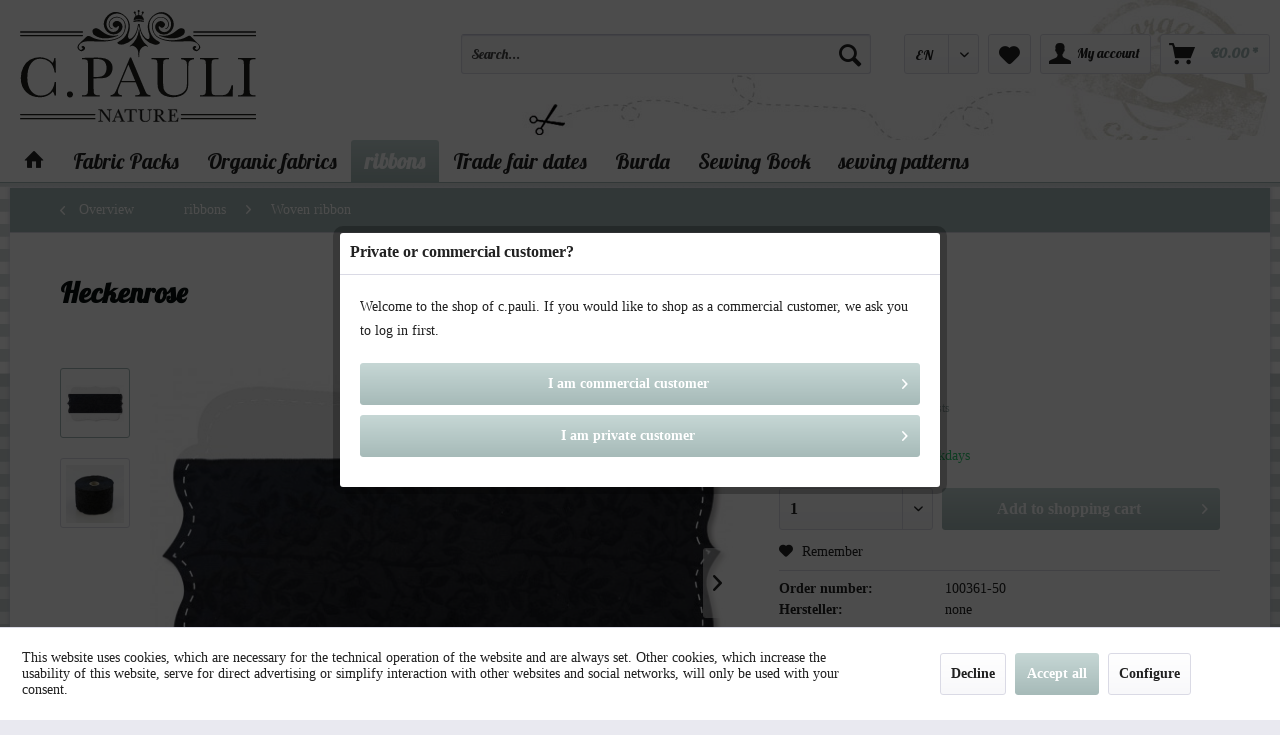

--- FILE ---
content_type: text/html; charset=UTF-8
request_url: https://www.c-pauli.de/shop/en/ribbons/woven-ribbon/8329/heckenrose
body_size: 18475
content:
<!DOCTYPE html> <html class="no-js" lang="en" itemscope="itemscope" itemtype="https://schema.org/WebPage"> <head> <meta charset="utf-8"> <meta name="author" content="" /> <meta name="robots" content="index,follow" /> <meta name="revisit-after" content="15 days" /> <meta name="keywords" content="" /> <meta name="description" content="Before use Before you attach a ribbon and work with textile items, iron the ribbons using lots of steam until they are hot (see care instructions for…" /> <meta name="google-site-verification" content="1O_vlw8Sy7qYSvQKDljga1PJX497KVkIaIMVOf5dKXE" /> <meta name="p:domain_verify" content="eeed74e5ef3cc3f53e1acb8b35bc05b6"/> <meta property="og:type" content="product" /> <meta property="og:site_name" content="C. Pauli - Öko Stoffe" /> <meta property="og:url" content="https://www.c-pauli.de/shop/en/ribbons/woven-ribbon/8329/heckenrose" /> <meta property="og:title" content="Heckenrose" /> <meta property="og:description" content="" /> <meta property="og:image" content="https://www.c-pauli.de/shop/media/image/41/1e/2f/100361-50_Heckenrose_02.jpg" /> <meta property="product:brand" content="none" /> <meta property="product:price" content="11,55" /> <meta property="product:product_link" content="https://www.c-pauli.de/shop/en/ribbons/woven-ribbon/8329/heckenrose" /> <meta name="twitter:card" content="product" /> <meta name="twitter:site" content="C. Pauli - Öko Stoffe" /> <meta name="twitter:title" content="Heckenrose" /> <meta name="twitter:description" content="" /> <meta name="twitter:image" content="https://www.c-pauli.de/shop/media/image/41/1e/2f/100361-50_Heckenrose_02.jpg" /> <meta itemprop="copyrightHolder" content="C. Pauli - Öko Stoffe" /> <meta itemprop="copyrightYear" content="2014" /> <meta itemprop="isFamilyFriendly" content="True" /> <meta itemprop="image" content="https://www.c-pauli.de/shop/media/vector/41/d1/fb/logo_c-pauli_svg.svg" /> <meta name="viewport" content="width=device-width, initial-scale=1.0"> <meta name="mobile-web-app-capable" content="yes"> <meta name="apple-mobile-web-app-title" content="C. Pauli - Öko Stoffe"> <meta name="apple-mobile-web-app-capable" content="yes"> <meta name="apple-mobile-web-app-status-bar-style" content="default"> <link rel="alternate" hreflang="de-DE" href="https://www.c-pauli.de/shop/de/baender/webband/8329/heckenrose" /> <link rel="alternate" hreflang="en-GB" href="https://www.c-pauli.de/shop/en/ribbons/woven-ribbon/8329/heckenrose" /> <link rel="alternate" hreflang="fr-FR" href="https://www.c-pauli.de/shop/fr/rubans/ruban-tisse/8329/heckenrose" /> <link rel="alternate" hreflang="it-IT" href="https://www.c-pauli.de/shop/it/nastri/nastro-in-tessuto/8329/heckenrose" /> <link rel="apple-touch-icon-precomposed" href="/shop/themes/Frontend/Responsive/frontend/_public/src/img/apple-touch-icon-precomposed.png"> <link rel="shortcut icon" href="/shop/themes/Frontend/Responsive/frontend/_public/src/img/favicon.ico"> <meta name="msapplication-navbutton-color" content="#a6bab8" /> <meta name="application-name" content="C. Pauli - Öko Stoffe" /> <meta name="msapplication-starturl" content="https://www.c-pauli.de/shop/en/" /> <meta name="msapplication-window" content="width=1024;height=768" /> <meta name="msapplication-TileImage" content="/shop/themes/Frontend/Responsive/frontend/_public/src/img/win-tile-image.png"> <meta name="msapplication-TileColor" content="#a6bab8"> <meta name="theme-color" content="#a6bab8" /> <link rel="canonical" href="https://www.c-pauli.de/shop/en/ribbons/woven-ribbon/8329/heckenrose" /> <title itemprop="name"> Heckenrose | Woven ribbon | ribbons | C. Pauli - Öko Stoffe</title> <link href="/shop/web/cache/1734713844_bf60d1d360bbbfd45887b29c77e0acf2.css" media="all" rel="stylesheet" type="text/css" /> <link href='//fonts.googleapis.com/css?family=Lato' rel='stylesheet' type='text/css'> <link href='//fonts.googleapis.com/css?family=Lobster' rel='stylesheet' type='text/css'> <script async src=https://www.googletagmanager.com/gtag/js?id=G-TR159223V5></script> <script>
window.dataLayer = window.dataLayer || [];
function gtag(){dataLayer.push(arguments);}
gtag('js', new Date());
gtag('config', 'G-TR159223V5');
</script> <script>
!function(f,b,e,v,n,t,s)
{if(f.fbq)return;n=f.fbq=function(){n.callMethod?
n.callMethod.apply(n,arguments):n.queue.push(arguments)};
if(!f._fbq)f._fbq=n;n.push=n;n.loaded=!0;n.version='2.0';
n.queue=[];t=b.createElement(e);t.async=!0;
t.src=v;s=b.getElementsByTagName(e)[0];
s.parentNode.insertBefore(t,s)}(window, document,'script',
'https://connect.facebook.net/en_US/fbevents.js');
fbq('init', '461528372713133');
fbq('track', 'PageView');
</script> <noscript><img height="1" width="1" style="display:none" src="https://www.facebook.com/tr?id=461528372713133&ev=PageView&noscript=1" /></noscript> </head> <body class=" is--ctl-detail is--act-index is--neonunitarticles " > <div class="page-wrap"> <noscript class="noscript-main"> <div class="alert is--warning"> <div class="alert--icon"> <i class="icon--element icon--warning"></i> </div> <div class="alert--content"> To be able to use C.&#x20;Pauli&#x20;-&#x20;&#xD6;ko&#x20;Stoffe in full range, we recommend activating Javascript in your browser. </div> </div> </noscript> <header class="header-main"> <div class="container header--navigation"> <div class="logo-main block-group" role="banner"> <div class="logo--shop block"> <a class="logo--link" href="https://www.c-pauli.de/shop/en/" title="C. Pauli - Öko Stoffe - Switch to homepage"> <picture> <source srcset="https://www.c-pauli.de/shop/media/vector/41/d1/fb/logo_c-pauli_svg.svg" media="(min-width: 78.75em)"> <source srcset="https://www.c-pauli.de/shop/media/vector/41/d1/fb/logo_c-pauli_svg.svg" media="(min-width: 64em)"> <source srcset="https://www.c-pauli.de/shop/media/vector/41/d1/fb/logo_c-pauli_svg.svg" media="(min-width: 48em)"> <img srcset="https://www.c-pauli.de/shop/media/vector/41/d1/fb/logo_c-pauli_svg.svg" alt="C. Pauli - Öko Stoffe - Switch to homepage" /> </picture> </a> </div>  <div class="mobile--menu right"> <a class="entry--trigger btn is--icon-left right" href="#offcanvas--left" data-offcanvas="true" data-offCanvasSelector=".sidebar-main"> <i class="icon--menu"></i> Menu </a> </div> </div> <nav class="shop--navigation block-group"> <ul class="navigation--list block-group" role="menubar"> <li class="navigation--entry entry--search" role="menuitem" data-search="true" aria-haspopup="true" data-minLength="3"> <a class="btn entry--link entry--trigger" href="#show-hide--search" title="Show / close search" aria-label="Show / close search"> <i class="icon--search"></i> <span class="search--display">Search</span> </a> <form action="/shop/en/search" method="get" class="main-search--form"> <input type="search" name="sSearch" aria-label="Search..." class="main-search--field" autocomplete="off" autocapitalize="off" placeholder="Search..." maxlength="30" /> <button type="submit" class="main-search--button" aria-label="Search"> <i class="icon--search"></i> <span class="main-search--text">Search</span> </button> <div class="form--ajax-loader">&nbsp;</div> </form> <div class="main-search--results"></div> </li> <li class="navigation--entry entry--language" role="menuitem"> <div class="top-bar--language entry--link"> <form method="post" class="language--form"> <div class="field--select"> <div class="select-field"> <select name="__shop" class="language--select" data-auto-submit="true"> <option value="1" > DE </option> <option value="2" selected="selected"> EN </option> <option value="3" > FR </option> <option value="4" > IT </option> </select> </div> <input type="hidden" name="__redirect" value="1"> </div> </form> </div> </li> <li class="navigation--entry entry--notepad" role="menuitem"> <a href="https://www.c-pauli.de/shop/en/note" title="Wish list" aria-label="Wish list" class="btn"> <i class="icon--heart"></i> </a> </li> <li class="navigation--entry entry--account" role="menuitem" data-offcanvas="true" data-offCanvasSelector=".account--dropdown-navigation"> <a href="https://www.c-pauli.de/shop/en/account" title="My account" aria-label="My account" class="btn is--icon-left entry--link account--link"> <i class="icon--account"></i> <span class="account--display"> My account </span> </a> </li> <li class="navigation--entry entry--cart" role="menuitem"> <a class="btn is--icon-left cart--link" href="https://www.c-pauli.de/shop/en/checkout/cart" title="Shopping cart" aria-label="Shopping cart"> <span class="cart--display"> Shopping cart </span> <span class="badge is--primary is--minimal cart--quantity is--hidden">0</span> <i class="icon--basket"></i> <span class="cart--amount"> &euro;0.00 * </span> </a> <div class="ajax-loader">&nbsp;</div> </li> </ul> </nav> <div class="container--ajax-cart" data-collapse-cart="true" data-displayMode="offcanvas"></div> </div> </header> <nav class="navigation-main"> <div class="container" data-menu-scroller="true" data-listSelector=".navigation--list.container" data-viewPortSelector=".navigation--list-wrapper"> <div class="navigation--list-wrapper"> <ul class="navigation--list container" role="menubar" itemscope="itemscope" itemtype="https://schema.org/SiteNavigationElement"> <li class="navigation--entry is--home" role="menuitem"> <a class="navigation--link is--first" href="https://www.c-pauli.de/shop/en/" title="" itemprop="url"> <i class="icon--house"></i> </a> </li><li class="navigation--entry" role="menuitem"><a class="navigation--link" href="https://www.c-pauli.de/shop/en/fabric-packs/" title="Fabric Packs" aria-label="Fabric Packs" itemprop="url"><span itemprop="name">Fabric Packs</span></a></li><li class="navigation--entry" role="menuitem"><a class="navigation--link" href="https://www.c-pauli.de/shop/en/organic-fabrics/" title="Organic fabrics" aria-label="Organic fabrics" itemprop="url"><span itemprop="name">Organic fabrics</span></a></li><li class="navigation--entry is--active" role="menuitem"><a class="navigation--link is--active" href="https://www.c-pauli.de/shop/en/ribbons/" title="ribbons" aria-label="ribbons" itemprop="url"><span itemprop="name">ribbons</span></a></li><li class="navigation--entry" role="menuitem"><a class="navigation--link" href="https://www.c-pauli.de/shop/en/trade-fair-dates/" title="Trade fair dates" aria-label="Trade fair dates" itemprop="url"><span itemprop="name">Trade fair dates</span></a></li><li class="navigation--entry" role="menuitem"><a class="navigation--link" href="https://www.c-pauli.de/shop/en/cat/index/sCategory/488" title="Burda " aria-label="Burda " itemprop="url"><span itemprop="name">Burda </span></a></li><li class="navigation--entry" role="menuitem"><a class="navigation--link" href="https://www.c-pauli.de/shop/en/sewing-book/" title="Sewing Book" aria-label="Sewing Book" itemprop="url"><span itemprop="name">Sewing Book</span></a></li><li class="navigation--entry" role="menuitem"><a class="navigation--link" href="https://www.c-pauli.de/shop/en/sewing-patterns/" title="sewing patterns" aria-label="sewing patterns" itemprop="url"><span itemprop="name">sewing patterns</span></a></li> </ul> </div> <div class="advanced-menu" data-advanced-menu="true" data-hoverDelay="250"> <div class="menu--container"> <div class="button-container"> <a href="https://www.c-pauli.de/shop/en/fabric-packs/" class="button--category" aria-label="To category Fabric Packs" title="To category Fabric Packs"> <i class="icon--arrow-right"></i> To category Fabric Packs </a> <span class="button--close"> <i class="icon--cross"></i> </span> </div> <div class="content--wrapper has--content"> <ul class="menu--list menu--level-0 columns--4" style="width: 100%;"> <li class="menu--list-item item--level-0" style="width: 100%"> <a href="https://www.c-pauli.de/shop/en/fabric-packs/wedding-dress/" class="menu--list-item-link" aria-label="Wedding Dress" title="Wedding Dress">Wedding Dress</a> </li> <li class="menu--list-item item--level-0" style="width: 100%"> <a href="https://www.c-pauli.de/shop/en/fabric-packs/sewing-kit-zebrakleid/" class="menu--list-item-link" aria-label="Sewing Kit &quot;Zebrakleid&quot;" title="Sewing Kit &quot;Zebrakleid&quot;">Sewing Kit "Zebrakleid"</a> </li> </ul> </div> </div> <div class="menu--container"> <div class="button-container"> <a href="https://www.c-pauli.de/shop/en/organic-fabrics/" class="button--category" aria-label="To category Organic fabrics" title="To category Organic fabrics"> <i class="icon--arrow-right"></i> To category Organic fabrics </a> <span class="button--close"> <i class="icon--cross"></i> </span> </div> <div class="content--wrapper has--content has--teaser"> <ul class="menu--list menu--level-0 columns--2" style="width: 50%;"> <li class="menu--list-item item--level-0" style="width: 100%"> <a href="https://www.c-pauli.de/shop/en/organic-fabrics/flannel/" class="menu--list-item-link" aria-label="Flannel" title="Flannel">Flannel</a> </li> <li class="menu--list-item item--level-0" style="width: 100%"> <a href="https://www.c-pauli.de/shop/en/organic-fabrics/lyocell-print/" class="menu--list-item-link" aria-label="lyocell print" title="lyocell print">lyocell print</a> </li> <li class="menu--list-item item--level-0" style="width: 100%"> <a href="https://www.c-pauli.de/shop/en/organic-fabrics/french-terry-print/" class="menu--list-item-link" aria-label="French Terry Print" title="French Terry Print">French Terry Print</a> </li> <li class="menu--list-item item--level-0" style="width: 100%"> <a href="https://www.c-pauli.de/shop/en/organic-fabrics/eco-viskose-print/" class="menu--list-item-link" aria-label="eco-Viskose print" title="eco-Viskose print">eco-Viskose print</a> </li> <li class="menu--list-item item--level-0" style="width: 100%"> <a href="https://www.c-pauli.de/shop/en/organic-fabrics/waffle-knit/" class="menu--list-item-link" aria-label="waffle knit" title="waffle knit">waffle knit</a> </li> <li class="menu--list-item item--level-0" style="width: 100%"> <a href="https://www.c-pauli.de/shop/en/organic-fabrics/cordnicky/" class="menu--list-item-link" aria-label="Cordnicky" title="Cordnicky">Cordnicky</a> </li> <li class="menu--list-item item--level-0" style="width: 100%"> <a href="https://www.c-pauli.de/shop/en/organic-fabrics/eco-viskose/" class="menu--list-item-link" aria-label="Eco-Viskose" title="Eco-Viskose">Eco-Viskose</a> </li> <li class="menu--list-item item--level-0" style="width: 100%"> <a href="https://www.c-pauli.de/shop/en/organic-fabrics/supima-cotton/" class="menu--list-item-link" aria-label="Supima Cotton" title="Supima Cotton">Supima Cotton</a> </li> <li class="menu--list-item item--level-0" style="width: 100%"> <a href="https://www.c-pauli.de/shop/en/organic-fabrics/canvas/" class="menu--list-item-link" aria-label="Canvas" title="Canvas">Canvas</a> </li> <li class="menu--list-item item--level-0" style="width: 100%"> <a href="https://www.c-pauli.de/shop/en/organic-fabrics/canvas-print/" class="menu--list-item-link" aria-label="Canvas Print" title="Canvas Print">Canvas Print</a> </li> <li class="menu--list-item item--level-0" style="width: 100%"> <a href="https://www.c-pauli.de/shop/en/organic-fabrics/corduroy/" class="menu--list-item-link" aria-label="Corduroy" title="Corduroy">Corduroy</a> </li> <li class="menu--list-item item--level-0" style="width: 100%"> <a href="https://www.c-pauli.de/shop/en/organic-fabrics/cotton-lawn/" class="menu--list-item-link" aria-label="Cotton Lawn" title="Cotton Lawn">Cotton Lawn</a> </li> <li class="menu--list-item item--level-0" style="width: 100%"> <a href="https://www.c-pauli.de/shop/en/organic-fabrics/cotton-satin-print/" class="menu--list-item-link" aria-label="Cotton Satin Print" title="Cotton Satin Print">Cotton Satin Print</a> </li> <li class="menu--list-item item--level-0" style="width: 100%"> <a href="https://www.c-pauli.de/shop/en/organic-fabrics/cotton-twill/" class="menu--list-item-link" aria-label="Cotton twill" title="Cotton twill">Cotton twill</a> </li> <li class="menu--list-item item--level-0" style="width: 100%"> <a href="https://www.c-pauli.de/shop/en/organic-fabrics/batist-print/" class="menu--list-item-link" aria-label="Batist Print" title="Batist Print">Batist Print</a> </li> <li class="menu--list-item item--level-0" style="width: 100%"> <a href="https://www.c-pauli.de/shop/en/organic-fabrics/fine-poplin/" class="menu--list-item-link" aria-label="Fine poplin" title="Fine poplin">Fine poplin</a> </li> <li class="menu--list-item item--level-0" style="width: 100%"> <a href="https://www.c-pauli.de/shop/en/organic-fabrics/fine-poplin-print/" class="menu--list-item-link" aria-label="Fine poplin Print" title="Fine poplin Print">Fine poplin Print</a> </li> <li class="menu--list-item item--level-0" style="width: 100%"> <a href="https://www.c-pauli.de/shop/en/organic-fabrics/flanell-print/" class="menu--list-item-link" aria-label="Flanell Print" title="Flanell Print">Flanell Print</a> </li> <li class="menu--list-item item--level-0" style="width: 100%"> <a href="https://www.c-pauli.de/shop/en/organic-fabrics/fleece/" class="menu--list-item-link" aria-label="Fleece" title="Fleece">Fleece</a> </li> <li class="menu--list-item item--level-0" style="width: 100%"> <a href="https://www.c-pauli.de/shop/en/organic-fabrics/french-terry/" class="menu--list-item-link" aria-label="French Terry" title="French Terry">French Terry</a> </li> <li class="menu--list-item item--level-0" style="width: 100%"> <a href="https://www.c-pauli.de/shop/en/organic-fabrics/gabardine/" class="menu--list-item-link" aria-label="Gabardine" title="Gabardine">Gabardine</a> </li> <li class="menu--list-item item--level-0" style="width: 100%"> <a href="https://www.c-pauli.de/shop/en/organic-fabrics/gauze/" class="menu--list-item-link" aria-label="Gauze" title="Gauze">Gauze</a> </li> <li class="menu--list-item item--level-0" style="width: 100%"> <a href="https://www.c-pauli.de/shop/en/organic-fabrics/interlock/" class="menu--list-item-link" aria-label="Interlock" title="Interlock">Interlock</a> </li> <li class="menu--list-item item--level-0" style="width: 100%"> <a href="https://www.c-pauli.de/shop/en/organic-fabrics/interlock-print/" class="menu--list-item-link" aria-label="Interlock Print" title="Interlock Print">Interlock Print</a> </li> <li class="menu--list-item item--level-0" style="width: 100%"> <a href="https://www.c-pauli.de/shop/en/organic-fabrics/jeans/" class="menu--list-item-link" aria-label="Jeans" title="Jeans">Jeans</a> </li> <li class="menu--list-item item--level-0" style="width: 100%"> <a href="https://www.c-pauli.de/shop/en/organic-fabrics/jersey/" class="menu--list-item-link" aria-label="Jersey" title="Jersey">Jersey</a> </li> <li class="menu--list-item item--level-0" style="width: 100%"> <a href="https://www.c-pauli.de/shop/en/organic-fabrics/jersey-denim-look/" class="menu--list-item-link" aria-label="Jersey denim look" title="Jersey denim look">Jersey denim look</a> </li> <li class="menu--list-item item--level-0" style="width: 100%"> <a href="https://www.c-pauli.de/shop/en/organic-fabrics/lace-fabrics/" class="menu--list-item-link" aria-label="Lace fabrics" title="Lace fabrics">Lace fabrics</a> </li> <li class="menu--list-item item--level-0" style="width: 100%"> <a href="https://www.c-pauli.de/shop/en/organic-fabrics/laminated-fabrics/" class="menu--list-item-link" aria-label="laminated fabrics" title="laminated fabrics">laminated fabrics</a> </li> <li class="menu--list-item item--level-0" style="width: 100%"> <a href="https://www.c-pauli.de/shop/en/organic-fabrics/linen/" class="menu--list-item-link" aria-label="Linen" title="Linen">Linen</a> </li> <li class="menu--list-item item--level-0" style="width: 100%"> <a href="https://www.c-pauli.de/shop/en/organic-fabrics/lyocell/" class="menu--list-item-link" aria-label="Lyocell" title="Lyocell">Lyocell</a> </li> <li class="menu--list-item item--level-0" style="width: 100%"> <a href="https://www.c-pauli.de/shop/en/organic-fabrics/nicky/" class="menu--list-item-link" aria-label="Nicky" title="Nicky">Nicky</a> </li> <li class="menu--list-item item--level-0" style="width: 100%"> <a href="https://www.c-pauli.de/shop/en/organic-fabrics/peace-silk/" class="menu--list-item-link" aria-label="peace silk" title="peace silk">peace silk</a> </li> <li class="menu--list-item item--level-0" style="width: 100%"> <a href="https://www.c-pauli.de/shop/en/organic-fabrics/plush/" class="menu--list-item-link" aria-label="Plush" title="Plush">Plush</a> </li> <li class="menu--list-item item--level-0" style="width: 100%"> <a href="https://www.c-pauli.de/shop/en/organic-fabrics/popeline-heiq-viroblock/" class="menu--list-item-link" aria-label="Popeline – HeiQ Viroblock" title="Popeline – HeiQ Viroblock">Popeline – HeiQ Viroblock</a> </li> <li class="menu--list-item item--level-0" style="width: 100%"> <a href="https://www.c-pauli.de/shop/en/organic-fabrics/rib-goods-301/" class="menu--list-item-link" aria-label="Rib goods 30/1" title="Rib goods 30/1">Rib goods 30/1</a> </li> <li class="menu--list-item item--level-0" style="width: 100%"> <a href="https://www.c-pauli.de/shop/en/organic-fabrics/shower-proof/" class="menu--list-item-link" aria-label="shower proof" title="shower proof">shower proof</a> </li> <li class="menu--list-item item--level-0" style="width: 100%"> <a href="https://www.c-pauli.de/shop/en/organic-fabrics/single-jersey/" class="menu--list-item-link" aria-label="Single Jersey" title="Single Jersey">Single Jersey</a> </li> <li class="menu--list-item item--level-0" style="width: 100%"> <a href="https://www.c-pauli.de/shop/en/organic-fabrics/single-jersey-print/" class="menu--list-item-link" aria-label="Single Jersey Print" title="Single Jersey Print">Single Jersey Print</a> </li> <li class="menu--list-item item--level-0" style="width: 100%"> <a href="https://www.c-pauli.de/shop/en/organic-fabrics/soft-poplin-print/" class="menu--list-item-link" aria-label="Soft poplin Print" title="Soft poplin Print">Soft poplin Print</a> </li> <li class="menu--list-item item--level-0" style="width: 100%"> <a href="https://www.c-pauli.de/shop/en/organic-fabrics/soft-tulle/" class="menu--list-item-link" aria-label="Soft tulle" title="Soft tulle">Soft tulle</a> </li> <li class="menu--list-item item--level-0" style="width: 100%"> <a href="https://www.c-pauli.de/shop/en/organic-fabrics/sweat/" class="menu--list-item-link" aria-label="Sweat" title="Sweat">Sweat</a> </li> <li class="menu--list-item item--level-0" style="width: 100%"> <a href="https://www.c-pauli.de/shop/en/organic-fabrics/sweat-print/" class="menu--list-item-link" aria-label="Sweat Print" title="Sweat Print">Sweat Print</a> </li> <li class="menu--list-item item--level-0" style="width: 100%"> <a href="https://www.c-pauli.de/shop/en/organic-fabrics/terry/" class="menu--list-item-link" aria-label="Terry" title="Terry">Terry</a> </li> <li class="menu--list-item item--level-0" style="width: 100%"> <a href="https://www.c-pauli.de/shop/en/organic-fabrics/voile/" class="menu--list-item-link" aria-label="Voile" title="Voile">Voile</a> </li> <li class="menu--list-item item--level-0" style="width: 100%"> <a href="https://www.c-pauli.de/shop/en/organic-fabrics/voile-print/" class="menu--list-item-link" aria-label="Voile Print" title="Voile Print">Voile Print</a> </li> <li class="menu--list-item item--level-0" style="width: 100%"> <a href="https://www.c-pauli.de/shop/en/organic-fabrics/wristband-goods/" class="menu--list-item-link" aria-label="Wristband goods" title="Wristband goods">Wristband goods</a> </li> <li class="menu--list-item item--level-0" style="width: 100%"> <a href="https://www.c-pauli.de/shop/en/organic-fabrics/wool/" class="menu--list-item-link" aria-label="Wool" title="Wool">Wool</a> </li> </ul> <div class="menu--delimiter" style="right: 50%;"></div> <div class="menu--teaser" style="width: 50%;"> <a href="https://www.c-pauli.de/shop/en/organic-fabrics/" aria-label="To category Organic fabrics" title="To category Organic fabrics" class="teaser--image" style="background-image: url(https://www.c-pauli.de/shop/media/image/da/87/9b/keyvisual-category-1.jpg);"></a> </div> </div> </div> <div class="menu--container"> <div class="button-container"> <a href="https://www.c-pauli.de/shop/en/ribbons/" class="button--category" aria-label="To category ribbons" title="To category ribbons"> <i class="icon--arrow-right"></i> To category ribbons </a> <span class="button--close"> <i class="icon--cross"></i> </span> </div> <div class="content--wrapper has--content"> <ul class="menu--list menu--level-0 columns--4" style="width: 100%;"> <li class="menu--list-item item--level-0" style="width: 100%"> <a href="https://www.c-pauli.de/shop/en/ribbons/bias-tape/" class="menu--list-item-link" aria-label="bias tape" title="bias tape">bias tape</a> </li> <li class="menu--list-item item--level-0" style="width: 100%"> <a href="https://www.c-pauli.de/shop/en/ribbons/woven-ribbon/" class="menu--list-item-link" aria-label="Woven ribbon" title="Woven ribbon">Woven ribbon</a> </li> <li class="menu--list-item item--level-0" style="width: 100%"> <a href="https://www.c-pauli.de/shop/en/ribbons/ribbons-braids-laces/" class="menu--list-item-link" aria-label="Ribbons, Braids, Laces" title="Ribbons, Braids, Laces">Ribbons, Braids, Laces</a> </li> </ul> </div> </div> <div class="menu--container"> <div class="button-container"> <a href="https://www.c-pauli.de/shop/en/trade-fair-dates/" class="button--category" aria-label="To category Trade fair dates" title="To category Trade fair dates"> <i class="icon--arrow-right"></i> To category Trade fair dates </a> <span class="button--close"> <i class="icon--cross"></i> </span> </div> <div class="content--wrapper has--teaser"> <div class="menu--teaser" style="width: 100%;"> <a href="https://www.c-pauli.de/shop/en/trade-fair-dates/" aria-label="To category Trade fair dates" title="To category Trade fair dates" class="teaser--image" style="background-image: url(https://www.c-pauli.de/shop/media/image/92/0f/27/keyvisual-messetermineuFY0ol6enDRZi.jpg);"></a> <div class="teaser--headline">Trade fair dates</div> <div class="teaser--text"> 02.09.- 03.09.2025 Munich Fabric Start 2025 16.09.- 18.09.2025 Premiere Vision Paris &nbsp; 17.09.- 18.09.2025&nbsp; &nbsp; &nbsp; &nbsp; &nbsp; &nbsp; &nbsp; Berliner Visionen &nbsp; &nbsp; &nbsp;... <a class="teaser--text-link" href="https://www.c-pauli.de/shop/en/trade-fair-dates/" aria-label="learn more" title="learn more"> learn more </a> </div> </div> </div> </div> <div class="menu--container"> <div class="button-container"> <a href="https://www.c-pauli.de/shop/en/cat/index/sCategory/488" class="button--category" aria-label="To category Burda " title="To category Burda "> <i class="icon--arrow-right"></i> To category Burda </a> <span class="button--close"> <i class="icon--cross"></i> </span> </div> <div class="content--wrapper has--content"> <ul class="menu--list menu--level-0 columns--4" style="width: 100%;"> <li class="menu--list-item item--level-0" style="width: 100%"> <a href="https://www.c-pauli.de/shop/en/burda/2022-en/" class="menu--list-item-link" aria-label="2022 EN" title="2022 EN">2022 EN</a> </li> <li class="menu--list-item item--level-0" style="width: 100%"> <a href="https://www.c-pauli.de/shop/en/burda/2023-en/" class="menu--list-item-link" aria-label="2023 EN" title="2023 EN">2023 EN</a> </li> <li class="menu--list-item item--level-0" style="width: 100%"> <a href="https://www.c-pauli.de/shop/en/burda/2024-en/" class="menu--list-item-link" aria-label="2024 EN" title="2024 EN">2024 EN</a> </li> <li class="menu--list-item item--level-0" style="width: 100%"> <a href="https://www.c-pauli.de/shop/en/burda/2025-en/" class="menu--list-item-link" aria-label="2025 EN" title="2025 EN">2025 EN</a> </li> </ul> </div> </div> <div class="menu--container"> <div class="button-container"> <a href="https://www.c-pauli.de/shop/en/sewing-book/" class="button--category" aria-label="To category Sewing Book" title="To category Sewing Book"> <i class="icon--arrow-right"></i> To category Sewing Book </a> <span class="button--close"> <i class="icon--cross"></i> </span> </div> </div> <div class="menu--container"> <div class="button-container"> <a href="https://www.c-pauli.de/shop/en/sewing-patterns/" class="button--category" aria-label="To category sewing patterns" title="To category sewing patterns"> <i class="icon--arrow-right"></i> To category sewing patterns </a> <span class="button--close"> <i class="icon--cross"></i> </span> </div> </div> </div> </div> </nav> <section class="content-main container block-group"> <nav class="content--breadcrumb block"> <a class="breadcrumb--button breadcrumb--link" href="https://www.c-pauli.de/shop/en/ribbons/woven-ribbon/" title="Overview"> <i class="icon--arrow-left"></i> <span class="breadcrumb--title">Overview</span> </a> <ul class="breadcrumb--list" role="menu" itemscope itemtype="https://schema.org/BreadcrumbList"> <li role="menuitem" class="breadcrumb--entry" itemprop="itemListElement" itemscope itemtype="https://schema.org/ListItem"> <a class="breadcrumb--link" href="https://www.c-pauli.de/shop/en/ribbons/" title="ribbons" itemprop="item"> <link itemprop="url" href="https://www.c-pauli.de/shop/en/ribbons/" /> <span class="breadcrumb--title" itemprop="name">ribbons</span> </a> <meta itemprop="position" content="0" /> </li> <li role="none" class="breadcrumb--separator"> <i class="icon--arrow-right"></i> </li> <li role="menuitem" class="breadcrumb--entry is--active" itemprop="itemListElement" itemscope itemtype="https://schema.org/ListItem"> <a class="breadcrumb--link" href="https://www.c-pauli.de/shop/en/ribbons/woven-ribbon/" title="Woven ribbon" itemprop="item"> <link itemprop="url" href="https://www.c-pauli.de/shop/en/ribbons/woven-ribbon/" /> <span class="breadcrumb--title" itemprop="name">Woven ribbon</span> </a> <meta itemprop="position" content="1" /> </li> </ul> </nav> <nav class="product--navigation"> <a href="#" class="navigation--link link--prev"> <div class="link--prev-button"> <span class="link--prev-inner">Zurück</span> </div> <div class="image--wrapper"> <div class="image--container"></div> </div> </a> <a href="#" class="navigation--link link--next"> <div class="link--next-button"> <span class="link--next-inner">Vor</span> </div> <div class="image--wrapper"> <div class="image--container"></div> </div> </a> </nav> <div class="content-main--inner"> <div id='cookie-consent' class='off-canvas is--left block-transition' data-cookie-consent-manager='true'> <div class='cookie-consent--header cookie-consent--close'> Cookie preferences <i class="icon--arrow-right"></i> </div> <div class='cookie-consent--description'> This website uses cookies, which are necessary for the technical operation of the website and are always set. Other cookies, which increase the comfort when using this website, are used for direct advertising or to facilitate interaction with other websites and social networks, are only set with your consent. </div> <div class='cookie-consent--configuration'> <div class='cookie-consent--configuration-header'> <div class='cookie-consent--configuration-header-text'>Configuration</div> </div> <div class='cookie-consent--configuration-main'> <div class='cookie-consent--group'> <input type="hidden" class="cookie-consent--group-name" value="technical" /> <label class="cookie-consent--group-state cookie-consent--state-input cookie-consent--required"> <input type="checkbox" name="technical-state" class="cookie-consent--group-state-input" disabled="disabled" checked="checked"/> <span class="cookie-consent--state-input-element"></span> </label> <div class='cookie-consent--group-title' data-collapse-panel='true' data-contentSiblingSelector=".cookie-consent--group-container"> <div class="cookie-consent--group-title-label cookie-consent--state-label"> Technically required </div> <span class="cookie-consent--group-arrow is-icon--right"> <i class="icon--arrow-right"></i> </span> </div> <div class='cookie-consent--group-container'> <div class='cookie-consent--group-description'> These cookies are necessary for the basic functions of the shop. </div> <div class='cookie-consent--cookies-container'> <div class='cookie-consent--cookie'> <input type="hidden" class="cookie-consent--cookie-name" value="allowCookie" /> <label class="cookie-consent--cookie-state cookie-consent--state-input cookie-consent--required"> <input type="checkbox" name="allowCookie-state" class="cookie-consent--cookie-state-input" disabled="disabled" checked="checked" /> <span class="cookie-consent--state-input-element"></span> </label> <div class='cookie--label cookie-consent--state-label'> "Allow all cookies" cookie </div> </div> <div class='cookie-consent--cookie'> <input type="hidden" class="cookie-consent--cookie-name" value="cookieDeclined" /> <label class="cookie-consent--cookie-state cookie-consent--state-input cookie-consent--required"> <input type="checkbox" name="cookieDeclined-state" class="cookie-consent--cookie-state-input" disabled="disabled" checked="checked" /> <span class="cookie-consent--state-input-element"></span> </label> <div class='cookie--label cookie-consent--state-label'> "Decline all cookies" cookie </div> </div> <div class='cookie-consent--cookie'> <input type="hidden" class="cookie-consent--cookie-name" value="csrf_token" /> <label class="cookie-consent--cookie-state cookie-consent--state-input cookie-consent--required"> <input type="checkbox" name="csrf_token-state" class="cookie-consent--cookie-state-input" disabled="disabled" checked="checked" /> <span class="cookie-consent--state-input-element"></span> </label> <div class='cookie--label cookie-consent--state-label'> CSRF token </div> </div> <div class='cookie-consent--cookie'> <input type="hidden" class="cookie-consent--cookie-name" value="cookiePreferences" /> <label class="cookie-consent--cookie-state cookie-consent--state-input cookie-consent--required"> <input type="checkbox" name="cookiePreferences-state" class="cookie-consent--cookie-state-input" disabled="disabled" checked="checked" /> <span class="cookie-consent--state-input-element"></span> </label> <div class='cookie--label cookie-consent--state-label'> Cookie preferences </div> </div> <div class='cookie-consent--cookie'> <input type="hidden" class="cookie-consent--cookie-name" value="currency" /> <label class="cookie-consent--cookie-state cookie-consent--state-input cookie-consent--required"> <input type="checkbox" name="currency-state" class="cookie-consent--cookie-state-input" disabled="disabled" checked="checked" /> <span class="cookie-consent--state-input-element"></span> </label> <div class='cookie--label cookie-consent--state-label'> Currency change </div> </div> <div class='cookie-consent--cookie'> <input type="hidden" class="cookie-consent--cookie-name" value="nocache" /> <label class="cookie-consent--cookie-state cookie-consent--state-input cookie-consent--required"> <input type="checkbox" name="nocache-state" class="cookie-consent--cookie-state-input" disabled="disabled" checked="checked" /> <span class="cookie-consent--state-input-element"></span> </label> <div class='cookie--label cookie-consent--state-label'> Customer-specific caching </div> </div> <div class='cookie-consent--cookie'> <input type="hidden" class="cookie-consent--cookie-name" value="x-cache-context-hash" /> <label class="cookie-consent--cookie-state cookie-consent--state-input cookie-consent--required"> <input type="checkbox" name="x-cache-context-hash-state" class="cookie-consent--cookie-state-input" disabled="disabled" checked="checked" /> <span class="cookie-consent--state-input-element"></span> </label> <div class='cookie--label cookie-consent--state-label'> Individual prices </div> </div> <div class='cookie-consent--cookie'> <input type="hidden" class="cookie-consent--cookie-name" value="paypal-cookies" /> <label class="cookie-consent--cookie-state cookie-consent--state-input cookie-consent--required"> <input type="checkbox" name="paypal-cookies-state" class="cookie-consent--cookie-state-input" disabled="disabled" checked="checked" /> <span class="cookie-consent--state-input-element"></span> </label> <div class='cookie--label cookie-consent--state-label'> PayPal payments </div> </div> <div class='cookie-consent--cookie'> <input type="hidden" class="cookie-consent--cookie-name" value="shop" /> <label class="cookie-consent--cookie-state cookie-consent--state-input cookie-consent--required"> <input type="checkbox" name="shop-state" class="cookie-consent--cookie-state-input" disabled="disabled" checked="checked" /> <span class="cookie-consent--state-input-element"></span> </label> <div class='cookie--label cookie-consent--state-label'> Selected shop </div> </div> <div class='cookie-consent--cookie'> <input type="hidden" class="cookie-consent--cookie-name" value="session" /> <label class="cookie-consent--cookie-state cookie-consent--state-input cookie-consent--required"> <input type="checkbox" name="session-state" class="cookie-consent--cookie-state-input" disabled="disabled" checked="checked" /> <span class="cookie-consent--state-input-element"></span> </label> <div class='cookie--label cookie-consent--state-label'> Session </div> </div> </div> </div> </div> <div class='cookie-consent--group'> <input type="hidden" class="cookie-consent--group-name" value="comfort" /> <label class="cookie-consent--group-state cookie-consent--state-input"> <input type="checkbox" name="comfort-state" class="cookie-consent--group-state-input"/> <span class="cookie-consent--state-input-element"></span> </label> <div class='cookie-consent--group-title' data-collapse-panel='true' data-contentSiblingSelector=".cookie-consent--group-container"> <div class="cookie-consent--group-title-label cookie-consent--state-label"> Comfort functions </div> <span class="cookie-consent--group-arrow is-icon--right"> <i class="icon--arrow-right"></i> </span> </div> <div class='cookie-consent--group-container'> <div class='cookie-consent--group-description'> These cookies are used to make the shopping experience even more appealing, for example for the recognition of the visitor. </div> <div class='cookie-consent--cookies-container'> <div class='cookie-consent--cookie'> <input type="hidden" class="cookie-consent--cookie-name" value="sUniqueID" /> <label class="cookie-consent--cookie-state cookie-consent--state-input"> <input type="checkbox" name="sUniqueID-state" class="cookie-consent--cookie-state-input" /> <span class="cookie-consent--state-input-element"></span> </label> <div class='cookie--label cookie-consent--state-label'> Note </div> </div> </div> </div> </div> <div class='cookie-consent--group'> <input type="hidden" class="cookie-consent--group-name" value="statistics" /> <label class="cookie-consent--group-state cookie-consent--state-input"> <input type="checkbox" name="statistics-state" class="cookie-consent--group-state-input"/> <span class="cookie-consent--state-input-element"></span> </label> <div class='cookie-consent--group-title' data-collapse-panel='true' data-contentSiblingSelector=".cookie-consent--group-container"> <div class="cookie-consent--group-title-label cookie-consent--state-label"> Statistics & Tracking </div> <span class="cookie-consent--group-arrow is-icon--right"> <i class="icon--arrow-right"></i> </span> </div> <div class='cookie-consent--group-container'> <div class='cookie-consent--cookies-container'> <div class='cookie-consent--cookie'> <input type="hidden" class="cookie-consent--cookie-name" value="partner" /> <label class="cookie-consent--cookie-state cookie-consent--state-input"> <input type="checkbox" name="partner-state" class="cookie-consent--cookie-state-input" /> <span class="cookie-consent--state-input-element"></span> </label> <div class='cookie--label cookie-consent--state-label'> Affiliate program </div> </div> <div class='cookie-consent--cookie'> <input type="hidden" class="cookie-consent--cookie-name" value="_ga" /> <label class="cookie-consent--cookie-state cookie-consent--state-input"> <input type="checkbox" name="_ga-state" class="cookie-consent--cookie-state-input" /> <span class="cookie-consent--state-input-element"></span> </label> <div class='cookie--label cookie-consent--state-label'> Google Analytics </div> </div> <div class='cookie-consent--cookie'> <input type="hidden" class="cookie-consent--cookie-name" value="x-ua-device" /> <label class="cookie-consent--cookie-state cookie-consent--state-input"> <input type="checkbox" name="x-ua-device-state" class="cookie-consent--cookie-state-input" /> <span class="cookie-consent--state-input-element"></span> </label> <div class='cookie--label cookie-consent--state-label'> Track device being used </div> </div> </div> </div> </div> </div> </div> <div class="cookie-consent--save"> <input class="cookie-consent--save-button btn is--primary" type="button" value="Save preferences" /> </div> </div> <aside class="sidebar-main off-canvas"> <div class="navigation--smartphone"> <ul class="navigation--list "> <li class="navigation--entry entry--close-off-canvas"> <a href="#close-categories-menu" title="Close menu" class="navigation--link"> Close menu <i class="icon--arrow-right"></i> </a> </li> </ul> </div> <div class="sidebar--categories-wrapper" data-subcategory-nav="true" data-mainCategoryId="4" data-categoryId="123" data-fetchUrl="/shop/en/widgets/listing/getCategory/categoryId/123"> <div class="categories--headline navigation--headline"> Categories </div> <div class="sidebar--categories-navigation"> <ul class="sidebar--navigation categories--navigation navigation--list is--drop-down is--level0 is--rounded" role="menu"> <li class="navigation--entry has--sub-children" role="menuitem"> <a class="navigation--link link--go-forward" href="https://www.c-pauli.de/shop/en/fabric-packs/" data-categoryId="539" data-fetchUrl="/shop/en/widgets/listing/getCategory/categoryId/539" title="Fabric Packs" > Fabric Packs <span class="is--icon-right"> <i class="icon--arrow-right"></i> </span> </a> </li> <li class="navigation--entry has--sub-children" role="menuitem"> <a class="navigation--link link--go-forward" href="https://www.c-pauli.de/shop/en/organic-fabrics/" data-categoryId="35" data-fetchUrl="/shop/en/widgets/listing/getCategory/categoryId/35" title="Organic fabrics" > Organic fabrics <span class="is--icon-right"> <i class="icon--arrow-right"></i> </span> </a> </li> <li class="navigation--entry is--active has--sub-categories has--sub-children" role="menuitem"> <a class="navigation--link is--active has--sub-categories link--go-forward" href="https://www.c-pauli.de/shop/en/ribbons/" data-categoryId="93" data-fetchUrl="/shop/en/widgets/listing/getCategory/categoryId/93" title="ribbons" > ribbons <span class="is--icon-right"> <i class="icon--arrow-right"></i> </span> </a> <ul class="sidebar--navigation categories--navigation navigation--list is--level1 is--rounded" role="menu"> <li class="navigation--entry" role="menuitem"> <a class="navigation--link" href="https://www.c-pauli.de/shop/en/ribbons/bias-tape/" data-categoryId="224" data-fetchUrl="/shop/en/widgets/listing/getCategory/categoryId/224" title="bias tape" > bias tape </a> </li> <li class="navigation--entry is--active" role="menuitem"> <a class="navigation--link is--active" href="https://www.c-pauli.de/shop/en/ribbons/woven-ribbon/" data-categoryId="123" data-fetchUrl="/shop/en/widgets/listing/getCategory/categoryId/123" title="Woven ribbon" > Woven ribbon </a> </li> <li class="navigation--entry" role="menuitem"> <a class="navigation--link" href="https://www.c-pauli.de/shop/en/ribbons/ribbons-braids-laces/" data-categoryId="229" data-fetchUrl="/shop/en/widgets/listing/getCategory/categoryId/229" title="Ribbons, Braids, Laces" > Ribbons, Braids, Laces </a> </li> </ul> </li> <li class="navigation--entry" role="menuitem"> <a class="navigation--link" href="https://www.c-pauli.de/shop/en/trade-fair-dates/" data-categoryId="41" data-fetchUrl="/shop/en/widgets/listing/getCategory/categoryId/41" title="Trade fair dates" > Trade fair dates </a> </li> <li class="navigation--entry has--sub-children" role="menuitem"> <a class="navigation--link link--go-forward" href="https://www.c-pauli.de/shop/en/cat/index/sCategory/488" data-categoryId="488" data-fetchUrl="/shop/en/widgets/listing/getCategory/categoryId/488" title="Burda " > Burda <span class="is--icon-right"> <i class="icon--arrow-right"></i> </span> </a> </li> <li class="navigation--entry" role="menuitem"> <a class="navigation--link" href="https://www.c-pauli.de/shop/en/sewing-book/" data-categoryId="595" data-fetchUrl="/shop/en/widgets/listing/getCategory/categoryId/595" title="Sewing Book" > Sewing Book </a> </li> <li class="navigation--entry" role="menuitem"> <a class="navigation--link" href="https://www.c-pauli.de/shop/en/sewing-patterns/" data-categoryId="118" data-fetchUrl="/shop/en/widgets/listing/getCategory/categoryId/118" title="sewing patterns" > sewing patterns </a> </li> </ul> </div> <div class="shop-sites--container is--rounded"> <div class="shop-sites--headline navigation--headline"> Information </div> <ul class="shop-sites--navigation sidebar--navigation navigation--list is--drop-down is--level0" role="menu"> <li class="navigation--entry" role="menuitem"> <a class="navigation--link" href="https://www.c-pauli.de/shop/en/impressum" title="Impressum" data-categoryId="3" data-fetchUrl="/shop/en/widgets/listing/getCustomPage/pageId/3" > Impressum </a> </li> <li class="navigation--entry" role="menuitem"> <a class="navigation--link" href="https://www.c-pauli.de/shop/en/kontaktformular" title="Kontakt" data-categoryId="1" data-fetchUrl="/shop/en/widgets/listing/getCustomPage/pageId/1" target="_self"> Kontakt </a> </li> <li class="navigation--entry" role="menuitem"> <a class="navigation--link" href="https://www.c-pauli.de/shop/en/ueber-uns" title="Über uns" data-categoryId="9" data-fetchUrl="/shop/en/widgets/listing/getCustomPage/pageId/9" > Über uns </a> </li> <li class="navigation--entry" role="menuitem"> <a class="navigation--link" href="https://www.c-pauli.de/shop/en/agb/widerruf" title="AGB / Widerruf" data-categoryId="4" data-fetchUrl="/shop/en/widgets/listing/getCustomPage/pageId/4" > AGB / Widerruf </a> </li> </ul> </div> <div class="panel is--rounded paypal--sidebar"> <div class="panel--body is--wide paypal--sidebar-inner"> <div data-paypalUnifiedInstallmentsBanner="true" data-ratio="1x1" data-currency="EUR" > </div> </div> </div> </div> </aside> <div class="content--wrapper"> <div class="content product--details" itemscope itemtype="https://schema.org/Product" data-product-navigation="/shop/en/widgets/listing/productNavigation" data-category-id="123" data-main-ordernumber="100361-50" data-ajax-wishlist="true" data-compare-ajax="true" data-ajax-variants-container="true"> <header class="product--header"> <div class="product--info"> <h1 class="product--title" itemprop="name"> Heckenrose </h1> <meta itemprop="image" content="https://www.c-pauli.de/shop/media/image/5a/83/46/100361-50_Heckenrose_01.jpg"/> </div> </header> <div class="product--detail-upper block-group"> <div class="product--image-container image-slider product--image-zoom" data-image-slider="true" data-image-gallery="true" data-maxZoom="0" data-thumbnails=".image--thumbnails" > <div class="image--thumbnails image-slider--thumbnails"> <div class="image-slider--thumbnails-slide"> <a href="https://www.c-pauli.de/shop/media/image/41/1e/2f/100361-50_Heckenrose_02.jpg" title="Preview: Heckenrose" class="thumbnail--link is--active"> <img srcset="https://www.c-pauli.de/shop/media/image/ba/f4/51/100361-50_Heckenrose_02_300x300.jpg" alt="Preview: Heckenrose" title="Preview: Heckenrose" class="thumbnail--image" /> </a> <a href="https://www.c-pauli.de/shop/media/image/5a/83/46/100361-50_Heckenrose_01.jpg" title="Preview: Heckenrose" class="thumbnail--link"> <img srcset="https://www.c-pauli.de/shop/media/image/c4/23/af/100361-50_Heckenrose_01_300x300.jpg" alt="Preview: Heckenrose" title="Preview: Heckenrose" class="thumbnail--image" /> </a> </div> </div> <div class="image-slider--container"> <div class="image-slider--slide"> <div class="image--box image-slider--item"> <span class="image--element" data-img-large="https://www.c-pauli.de/shop/media/image/7c/71/b0/100361-50_Heckenrose_02_1280x1280.jpg" data-img-small="https://www.c-pauli.de/shop/media/image/ba/f4/51/100361-50_Heckenrose_02_300x300.jpg" data-img-original="https://www.c-pauli.de/shop/media/image/41/1e/2f/100361-50_Heckenrose_02.jpg" data-alt="Heckenrose"> <span class="image--media"> <img srcset="https://www.c-pauli.de/shop/media/image/ac/4a/19/100361-50_Heckenrose_02_600x600.jpg" src="https://www.c-pauli.de/shop/media/image/ac/4a/19/100361-50_Heckenrose_02_600x600.jpg" alt="Heckenrose" itemprop="image" /> </span> </span> </div> <div class="image--box image-slider--item"> <span class="image--element" data-img-large="https://www.c-pauli.de/shop/media/image/b6/4b/62/100361-50_Heckenrose_01_1280x1280.jpg" data-img-small="https://www.c-pauli.de/shop/media/image/c4/23/af/100361-50_Heckenrose_01_300x300.jpg" data-img-original="https://www.c-pauli.de/shop/media/image/5a/83/46/100361-50_Heckenrose_01.jpg" data-alt="Heckenrose"> <span class="image--media"> <img srcset="https://www.c-pauli.de/shop/media/image/bd/56/24/100361-50_Heckenrose_01_600x600.jpg" alt="Heckenrose" itemprop="image" /> </span> </span> </div> </div> </div> <div class="image--dots image-slider--dots panel--dot-nav"> <a href="#" class="dot--link">&nbsp;</a> <a href="#" class="dot--link">&nbsp;</a> </div> </div> <div class="product--buybox block"> <meta itemprop="brand" content="none"/> <div itemprop="offers" itemscope itemtype="https://schema.org/Offer" class="buybox--inner"> <meta itemprop="priceCurrency" content="EUR"/> <span itemprop="priceSpecification" itemscope itemtype="https://schema.org/PriceSpecification"> <meta itemprop="valueAddedTaxIncluded" content="true"/> </span> <meta itemprop="url" content="https://www.c-pauli.de/shop/en/ribbons/woven-ribbon/8329/heckenrose"/> <div class="product--price price--default"> <span class="price--content content--default"> <meta itemprop="price" content="11.55"> &euro;11.55 * </span> </div> <p class="product--tax" data-content="" data-modalbox="true" data-targetSelector="a" data-mode="ajax"> Prices incl. VAT <a title="shipping costs" href="https://www.c-pauli.de/shop/en/shipping-and-terms-and-conditions-of-payment" style="text-decoration:underline">plus shipping costs</a> </p> <div class="product--delivery"> <link itemprop="availability" href="https://schema.org/InStock" /> <p class="delivery--information"> <span class="delivery--text delivery--text-available"> <i class="delivery--status-icon delivery--status-available"></i> Ready to ship today, <br/> Delivery time appr. 1-3 workdays </span> </p> </div> <div class="product--description" itemprop="description"> </div> <div class="product--configurator"> </div> <form name="sAddToBasket" method="post" action="https://www.c-pauli.de/shop/en/checkout/addArticle" class="buybox--form" data-add-article="true" data-eventName="submit" data-showModal="false" data-addArticleUrl="https://www.c-pauli.de/shop/en/checkout/ajaxAddArticleCart"> <input type="hidden" name="sActionIdentifier" value=""/> <input type="hidden" name="sAddAccessories" id="sAddAccessories" value=""/> <input type="hidden" name="sAdd" value="100361-50"/> <div data-paypalUnifiedInstallmentsBanner="true" data-amount="11.55" data-currency="EUR" class="paypal-unified-installments-banner--product-detail"> </div> <div class="buybox--button-container block-group"> <div class="buybox--quantity block"> <div class="select-field"> <select id="sQuantity" name="sQuantity" class="quantity--select"> <option value="1">1</option> <option value="2">2</option> <option value="3">3</option> <option value="4">4</option> <option value="5">5</option> <option value="6">6</option> <option value="7">7</option> <option value="8">8</option> <option value="9">9</option> <option value="10">10</option> <option value="11">11</option> <option value="12">12</option> <option value="13">13</option> <option value="14">14</option> <option value="15">15</option> <option value="16">16</option> <option value="17">17</option> <option value="18">18</option> <option value="19">19</option> <option value="20">20</option> <option value="21">21</option> <option value="22">22</option> <option value="23">23</option> <option value="24">24</option> <option value="25">25</option> <option value="26">26</option> <option value="27">27</option> <option value="28">28</option> <option value="29">29</option> <option value="30">30</option> <option value="31">31</option> <option value="32">32</option> <option value="33">33</option> <option value="34">34</option> <option value="35">35</option> <option value="36">36</option> <option value="37">37</option> <option value="38">38</option> <option value="39">39</option> <option value="40">40</option> <option value="41">41</option> <option value="42">42</option> <option value="43">43</option> <option value="44">44</option> <option value="45">45</option> <option value="46">46</option> <option value="47">47</option> <option value="48">48</option> <option value="49">49</option> <option value="50">50</option> <option value="51">51</option> <option value="52">52</option> <option value="53">53</option> <option value="54">54</option> <option value="55">55</option> <option value="56">56</option> <option value="57">57</option> <option value="58">58</option> <option value="59">59</option> <option value="60">60</option> <option value="61">61</option> <option value="62">62</option> <option value="63">63</option> <option value="64">64</option> <option value="65">65</option> <option value="66">66</option> <option value="67">67</option> <option value="68">68</option> <option value="69">69</option> <option value="70">70</option> <option value="71">71</option> <option value="72">72</option> <option value="73">73</option> <option value="74">74</option> <option value="75">75</option> <option value="76">76</option> <option value="77">77</option> <option value="78">78</option> <option value="79">79</option> <option value="80">80</option> <option value="81">81</option> <option value="82">82</option> <option value="83">83</option> <option value="84">84</option> <option value="85">85</option> <option value="86">86</option> <option value="87">87</option> <option value="88">88</option> <option value="89">89</option> <option value="90">90</option> <option value="91">91</option> <option value="92">92</option> <option value="93">93</option> <option value="94">94</option> <option value="95">95</option> <option value="96">96</option> <option value="97">97</option> <option value="98">98</option> <option value="99">99</option> <option value="100">100</option> <option value="101">101</option> <option value="102">102</option> <option value="103">103</option> <option value="104">104</option> <option value="105">105</option> <option value="106">106</option> <option value="107">107</option> <option value="108">108</option> <option value="109">109</option> <option value="110">110</option> <option value="111">111</option> <option value="112">112</option> <option value="113">113</option> <option value="114">114</option> <option value="115">115</option> <option value="116">116</option> <option value="117">117</option> <option value="118">118</option> <option value="119">119</option> <option value="120">120</option> <option value="121">121</option> <option value="122">122</option> <option value="123">123</option> <option value="124">124</option> <option value="125">125</option> <option value="126">126</option> <option value="127">127</option> <option value="128">128</option> <option value="129">129</option> <option value="130">130</option> <option value="131">131</option> <option value="132">132</option> <option value="133">133</option> <option value="134">134</option> <option value="135">135</option> <option value="136">136</option> <option value="137">137</option> <option value="138">138</option> <option value="139">139</option> <option value="140">140</option> <option value="141">141</option> <option value="142">142</option> <option value="143">143</option> <option value="144">144</option> <option value="145">145</option> <option value="146">146</option> <option value="147">147</option> <option value="148">148</option> <option value="149">149</option> <option value="150">150</option> <option value="151">151</option> <option value="152">152</option> <option value="153">153</option> <option value="154">154</option> <option value="155">155</option> <option value="156">156</option> <option value="157">157</option> <option value="158">158</option> <option value="159">159</option> <option value="160">160</option> <option value="161">161</option> <option value="162">162</option> <option value="163">163</option> <option value="164">164</option> <option value="165">165</option> <option value="166">166</option> <option value="167">167</option> <option value="168">168</option> <option value="169">169</option> <option value="170">170</option> <option value="171">171</option> <option value="172">172</option> <option value="173">173</option> <option value="174">174</option> <option value="175">175</option> <option value="176">176</option> <option value="177">177</option> <option value="178">178</option> <option value="179">179</option> <option value="180">180</option> <option value="181">181</option> <option value="182">182</option> <option value="183">183</option> <option value="184">184</option> <option value="185">185</option> <option value="186">186</option> <option value="187">187</option> <option value="188">188</option> <option value="189">189</option> <option value="190">190</option> <option value="191">191</option> <option value="192">192</option> <option value="193">193</option> <option value="194">194</option> <option value="195">195</option> <option value="196">196</option> <option value="197">197</option> <option value="198">198</option> <option value="199">199</option> <option value="200">200</option> <option value="201">201</option> <option value="202">202</option> <option value="203">203</option> <option value="204">204</option> <option value="205">205</option> <option value="206">206</option> <option value="207">207</option> <option value="208">208</option> <option value="209">209</option> <option value="210">210</option> <option value="211">211</option> <option value="212">212</option> <option value="213">213</option> <option value="214">214</option> <option value="215">215</option> <option value="216">216</option> <option value="217">217</option> <option value="218">218</option> <option value="219">219</option> <option value="220">220</option> <option value="221">221</option> <option value="222">222</option> <option value="223">223</option> <option value="224">224</option> <option value="225">225</option> <option value="226">226</option> <option value="227">227</option> <option value="228">228</option> <option value="229">229</option> <option value="230">230</option> <option value="231">231</option> <option value="232">232</option> <option value="233">233</option> <option value="234">234</option> <option value="235">235</option> <option value="236">236</option> <option value="237">237</option> <option value="238">238</option> <option value="239">239</option> <option value="240">240</option> <option value="241">241</option> <option value="242">242</option> <option value="243">243</option> <option value="244">244</option> <option value="245">245</option> <option value="246">246</option> <option value="247">247</option> <option value="248">248</option> <option value="249">249</option> <option value="250">250</option> <option value="251">251</option> <option value="252">252</option> <option value="253">253</option> <option value="254">254</option> <option value="255">255</option> <option value="256">256</option> <option value="257">257</option> <option value="258">258</option> <option value="259">259</option> <option value="260">260</option> <option value="261">261</option> <option value="262">262</option> <option value="263">263</option> <option value="264">264</option> <option value="265">265</option> <option value="266">266</option> <option value="267">267</option> <option value="268">268</option> <option value="269">269</option> <option value="270">270</option> <option value="271">271</option> <option value="272">272</option> <option value="273">273</option> <option value="274">274</option> <option value="275">275</option> <option value="276">276</option> <option value="277">277</option> <option value="278">278</option> <option value="279">279</option> <option value="280">280</option> <option value="281">281</option> <option value="282">282</option> <option value="283">283</option> <option value="284">284</option> <option value="285">285</option> <option value="286">286</option> <option value="287">287</option> <option value="288">288</option> <option value="289">289</option> <option value="290">290</option> <option value="291">291</option> <option value="292">292</option> <option value="293">293</option> <option value="294">294</option> <option value="295">295</option> <option value="296">296</option> <option value="297">297</option> <option value="298">298</option> <option value="299">299</option> <option value="300">300</option> <option value="301">301</option> <option value="302">302</option> <option value="303">303</option> <option value="304">304</option> <option value="305">305</option> <option value="306">306</option> <option value="307">307</option> <option value="308">308</option> <option value="309">309</option> <option value="310">310</option> <option value="311">311</option> <option value="312">312</option> <option value="313">313</option> <option value="314">314</option> <option value="315">315</option> <option value="316">316</option> <option value="317">317</option> <option value="318">318</option> <option value="319">319</option> <option value="320">320</option> <option value="321">321</option> <option value="322">322</option> <option value="323">323</option> <option value="324">324</option> <option value="325">325</option> <option value="326">326</option> <option value="327">327</option> <option value="328">328</option> <option value="329">329</option> <option value="330">330</option> <option value="331">331</option> <option value="332">332</option> <option value="333">333</option> <option value="334">334</option> <option value="335">335</option> <option value="336">336</option> <option value="337">337</option> <option value="338">338</option> <option value="339">339</option> <option value="340">340</option> <option value="341">341</option> <option value="342">342</option> <option value="343">343</option> <option value="344">344</option> <option value="345">345</option> <option value="346">346</option> <option value="347">347</option> <option value="348">348</option> <option value="349">349</option> <option value="350">350</option> <option value="351">351</option> <option value="352">352</option> <option value="353">353</option> <option value="354">354</option> <option value="355">355</option> <option value="356">356</option> <option value="357">357</option> <option value="358">358</option> <option value="359">359</option> <option value="360">360</option> <option value="361">361</option> <option value="362">362</option> <option value="363">363</option> <option value="364">364</option> <option value="365">365</option> <option value="366">366</option> <option value="367">367</option> <option value="368">368</option> <option value="369">369</option> <option value="370">370</option> <option value="371">371</option> <option value="372">372</option> <option value="373">373</option> <option value="374">374</option> <option value="375">375</option> <option value="376">376</option> <option value="377">377</option> <option value="378">378</option> <option value="379">379</option> <option value="380">380</option> <option value="381">381</option> <option value="382">382</option> <option value="383">383</option> <option value="384">384</option> <option value="385">385</option> <option value="386">386</option> <option value="387">387</option> <option value="388">388</option> <option value="389">389</option> <option value="390">390</option> <option value="391">391</option> <option value="392">392</option> <option value="393">393</option> <option value="394">394</option> <option value="395">395</option> <option value="396">396</option> <option value="397">397</option> <option value="398">398</option> <option value="399">399</option> <option value="400">400</option> <option value="401">401</option> <option value="402">402</option> <option value="403">403</option> <option value="404">404</option> <option value="405">405</option> <option value="406">406</option> <option value="407">407</option> <option value="408">408</option> <option value="409">409</option> <option value="410">410</option> <option value="411">411</option> <option value="412">412</option> <option value="413">413</option> <option value="414">414</option> <option value="415">415</option> <option value="416">416</option> <option value="417">417</option> <option value="418">418</option> <option value="419">419</option> <option value="420">420</option> <option value="421">421</option> <option value="422">422</option> <option value="423">423</option> <option value="424">424</option> <option value="425">425</option> <option value="426">426</option> <option value="427">427</option> <option value="428">428</option> <option value="429">429</option> <option value="430">430</option> <option value="431">431</option> <option value="432">432</option> <option value="433">433</option> <option value="434">434</option> <option value="435">435</option> <option value="436">436</option> <option value="437">437</option> <option value="438">438</option> <option value="439">439</option> <option value="440">440</option> <option value="441">441</option> <option value="442">442</option> <option value="443">443</option> <option value="444">444</option> <option value="445">445</option> <option value="446">446</option> <option value="447">447</option> <option value="448">448</option> <option value="449">449</option> <option value="450">450</option> <option value="451">451</option> <option value="452">452</option> <option value="453">453</option> <option value="454">454</option> <option value="455">455</option> <option value="456">456</option> <option value="457">457</option> <option value="458">458</option> <option value="459">459</option> <option value="460">460</option> <option value="461">461</option> <option value="462">462</option> <option value="463">463</option> <option value="464">464</option> <option value="465">465</option> <option value="466">466</option> <option value="467">467</option> <option value="468">468</option> <option value="469">469</option> <option value="470">470</option> <option value="471">471</option> <option value="472">472</option> <option value="473">473</option> <option value="474">474</option> <option value="475">475</option> <option value="476">476</option> <option value="477">477</option> <option value="478">478</option> <option value="479">479</option> <option value="480">480</option> <option value="481">481</option> <option value="482">482</option> <option value="483">483</option> <option value="484">484</option> <option value="485">485</option> <option value="486">486</option> <option value="487">487</option> <option value="488">488</option> <option value="489">489</option> <option value="490">490</option> <option value="491">491</option> <option value="492">492</option> <option value="493">493</option> <option value="494">494</option> <option value="495">495</option> <option value="496">496</option> <option value="497">497</option> <option value="498">498</option> <option value="499">499</option> <option value="500">500</option> <option value="501">501</option> <option value="502">502</option> <option value="503">503</option> <option value="504">504</option> <option value="505">505</option> <option value="506">506</option> <option value="507">507</option> <option value="508">508</option> <option value="509">509</option> <option value="510">510</option> <option value="511">511</option> <option value="512">512</option> <option value="513">513</option> <option value="514">514</option> <option value="515">515</option> <option value="516">516</option> <option value="517">517</option> <option value="518">518</option> <option value="519">519</option> <option value="520">520</option> <option value="521">521</option> <option value="522">522</option> <option value="523">523</option> <option value="524">524</option> <option value="525">525</option> <option value="526">526</option> <option value="527">527</option> <option value="528">528</option> <option value="529">529</option> <option value="530">530</option> <option value="531">531</option> <option value="532">532</option> <option value="533">533</option> <option value="534">534</option> <option value="535">535</option> <option value="536">536</option> <option value="537">537</option> <option value="538">538</option> <option value="539">539</option> <option value="540">540</option> <option value="541">541</option> <option value="542">542</option> <option value="543">543</option> <option value="544">544</option> <option value="545">545</option> <option value="546">546</option> <option value="547">547</option> <option value="548">548</option> <option value="549">549</option> <option value="550">550</option> <option value="551">551</option> <option value="552">552</option> <option value="553">553</option> <option value="554">554</option> <option value="555">555</option> <option value="556">556</option> <option value="557">557</option> <option value="558">558</option> <option value="559">559</option> <option value="560">560</option> <option value="561">561</option> <option value="562">562</option> <option value="563">563</option> <option value="564">564</option> <option value="565">565</option> <option value="566">566</option> <option value="567">567</option> <option value="568">568</option> <option value="569">569</option> <option value="570">570</option> <option value="571">571</option> <option value="572">572</option> <option value="573">573</option> <option value="574">574</option> <option value="575">575</option> <option value="576">576</option> <option value="577">577</option> <option value="578">578</option> <option value="579">579</option> <option value="580">580</option> <option value="581">581</option> <option value="582">582</option> <option value="583">583</option> <option value="584">584</option> <option value="585">585</option> <option value="586">586</option> <option value="587">587</option> <option value="588">588</option> <option value="589">589</option> <option value="590">590</option> <option value="591">591</option> <option value="592">592</option> <option value="593">593</option> <option value="594">594</option> <option value="595">595</option> <option value="596">596</option> <option value="597">597</option> <option value="598">598</option> <option value="599">599</option> <option value="600">600</option> <option value="601">601</option> <option value="602">602</option> <option value="603">603</option> <option value="604">604</option> <option value="605">605</option> <option value="606">606</option> <option value="607">607</option> <option value="608">608</option> <option value="609">609</option> <option value="610">610</option> <option value="611">611</option> <option value="612">612</option> <option value="613">613</option> <option value="614">614</option> <option value="615">615</option> <option value="616">616</option> <option value="617">617</option> <option value="618">618</option> <option value="619">619</option> <option value="620">620</option> <option value="621">621</option> <option value="622">622</option> <option value="623">623</option> <option value="624">624</option> <option value="625">625</option> <option value="626">626</option> <option value="627">627</option> <option value="628">628</option> <option value="629">629</option> <option value="630">630</option> <option value="631">631</option> <option value="632">632</option> <option value="633">633</option> <option value="634">634</option> <option value="635">635</option> <option value="636">636</option> <option value="637">637</option> <option value="638">638</option> <option value="639">639</option> <option value="640">640</option> <option value="641">641</option> <option value="642">642</option> <option value="643">643</option> <option value="644">644</option> <option value="645">645</option> <option value="646">646</option> <option value="647">647</option> <option value="648">648</option> <option value="649">649</option> <option value="650">650</option> <option value="651">651</option> <option value="652">652</option> <option value="653">653</option> <option value="654">654</option> <option value="655">655</option> <option value="656">656</option> <option value="657">657</option> <option value="658">658</option> <option value="659">659</option> <option value="660">660</option> <option value="661">661</option> <option value="662">662</option> <option value="663">663</option> <option value="664">664</option> <option value="665">665</option> <option value="666">666</option> <option value="667">667</option> <option value="668">668</option> <option value="669">669</option> <option value="670">670</option> <option value="671">671</option> <option value="672">672</option> <option value="673">673</option> <option value="674">674</option> <option value="675">675</option> <option value="676">676</option> <option value="677">677</option> <option value="678">678</option> <option value="679">679</option> <option value="680">680</option> <option value="681">681</option> <option value="682">682</option> <option value="683">683</option> <option value="684">684</option> <option value="685">685</option> <option value="686">686</option> <option value="687">687</option> <option value="688">688</option> <option value="689">689</option> <option value="690">690</option> <option value="691">691</option> <option value="692">692</option> <option value="693">693</option> <option value="694">694</option> <option value="695">695</option> <option value="696">696</option> <option value="697">697</option> <option value="698">698</option> <option value="699">699</option> <option value="700">700</option> <option value="701">701</option> <option value="702">702</option> <option value="703">703</option> <option value="704">704</option> <option value="705">705</option> <option value="706">706</option> <option value="707">707</option> <option value="708">708</option> <option value="709">709</option> <option value="710">710</option> <option value="711">711</option> <option value="712">712</option> <option value="713">713</option> <option value="714">714</option> <option value="715">715</option> <option value="716">716</option> <option value="717">717</option> <option value="718">718</option> <option value="719">719</option> <option value="720">720</option> <option value="721">721</option> <option value="722">722</option> <option value="723">723</option> <option value="724">724</option> <option value="725">725</option> <option value="726">726</option> <option value="727">727</option> <option value="728">728</option> <option value="729">729</option> <option value="730">730</option> <option value="731">731</option> <option value="732">732</option> <option value="733">733</option> <option value="734">734</option> <option value="735">735</option> <option value="736">736</option> <option value="737">737</option> <option value="738">738</option> <option value="739">739</option> <option value="740">740</option> <option value="741">741</option> <option value="742">742</option> <option value="743">743</option> <option value="744">744</option> <option value="745">745</option> <option value="746">746</option> <option value="747">747</option> <option value="748">748</option> <option value="749">749</option> <option value="750">750</option> <option value="751">751</option> <option value="752">752</option> <option value="753">753</option> <option value="754">754</option> <option value="755">755</option> <option value="756">756</option> <option value="757">757</option> <option value="758">758</option> <option value="759">759</option> <option value="760">760</option> <option value="761">761</option> <option value="762">762</option> <option value="763">763</option> <option value="764">764</option> <option value="765">765</option> <option value="766">766</option> <option value="767">767</option> <option value="768">768</option> <option value="769">769</option> <option value="770">770</option> <option value="771">771</option> <option value="772">772</option> <option value="773">773</option> <option value="774">774</option> <option value="775">775</option> <option value="776">776</option> <option value="777">777</option> <option value="778">778</option> <option value="779">779</option> <option value="780">780</option> <option value="781">781</option> <option value="782">782</option> <option value="783">783</option> <option value="784">784</option> <option value="785">785</option> <option value="786">786</option> <option value="787">787</option> <option value="788">788</option> <option value="789">789</option> <option value="790">790</option> <option value="791">791</option> <option value="792">792</option> <option value="793">793</option> <option value="794">794</option> <option value="795">795</option> <option value="796">796</option> <option value="797">797</option> <option value="798">798</option> <option value="799">799</option> <option value="800">800</option> <option value="801">801</option> <option value="802">802</option> <option value="803">803</option> <option value="804">804</option> <option value="805">805</option> <option value="806">806</option> <option value="807">807</option> <option value="808">808</option> <option value="809">809</option> <option value="810">810</option> <option value="811">811</option> <option value="812">812</option> <option value="813">813</option> <option value="814">814</option> <option value="815">815</option> <option value="816">816</option> <option value="817">817</option> <option value="818">818</option> <option value="819">819</option> <option value="820">820</option> <option value="821">821</option> <option value="822">822</option> <option value="823">823</option> <option value="824">824</option> <option value="825">825</option> <option value="826">826</option> <option value="827">827</option> <option value="828">828</option> <option value="829">829</option> <option value="830">830</option> <option value="831">831</option> <option value="832">832</option> <option value="833">833</option> <option value="834">834</option> <option value="835">835</option> <option value="836">836</option> <option value="837">837</option> <option value="838">838</option> <option value="839">839</option> <option value="840">840</option> <option value="841">841</option> <option value="842">842</option> <option value="843">843</option> <option value="844">844</option> <option value="845">845</option> <option value="846">846</option> <option value="847">847</option> <option value="848">848</option> <option value="849">849</option> <option value="850">850</option> <option value="851">851</option> <option value="852">852</option> <option value="853">853</option> <option value="854">854</option> <option value="855">855</option> <option value="856">856</option> <option value="857">857</option> <option value="858">858</option> <option value="859">859</option> <option value="860">860</option> <option value="861">861</option> <option value="862">862</option> <option value="863">863</option> <option value="864">864</option> <option value="865">865</option> <option value="866">866</option> <option value="867">867</option> <option value="868">868</option> <option value="869">869</option> <option value="870">870</option> <option value="871">871</option> <option value="872">872</option> <option value="873">873</option> <option value="874">874</option> <option value="875">875</option> <option value="876">876</option> <option value="877">877</option> <option value="878">878</option> <option value="879">879</option> <option value="880">880</option> <option value="881">881</option> <option value="882">882</option> <option value="883">883</option> <option value="884">884</option> <option value="885">885</option> <option value="886">886</option> <option value="887">887</option> <option value="888">888</option> <option value="889">889</option> <option value="890">890</option> <option value="891">891</option> <option value="892">892</option> <option value="893">893</option> <option value="894">894</option> <option value="895">895</option> <option value="896">896</option> <option value="897">897</option> <option value="898">898</option> <option value="899">899</option> <option value="900">900</option> <option value="901">901</option> <option value="902">902</option> <option value="903">903</option> <option value="904">904</option> <option value="905">905</option> <option value="906">906</option> <option value="907">907</option> <option value="908">908</option> <option value="909">909</option> <option value="910">910</option> <option value="911">911</option> <option value="912">912</option> <option value="913">913</option> <option value="914">914</option> <option value="915">915</option> <option value="916">916</option> <option value="917">917</option> <option value="918">918</option> <option value="919">919</option> <option value="920">920</option> <option value="921">921</option> <option value="922">922</option> <option value="923">923</option> <option value="924">924</option> <option value="925">925</option> <option value="926">926</option> <option value="927">927</option> <option value="928">928</option> <option value="929">929</option> <option value="930">930</option> <option value="931">931</option> <option value="932">932</option> <option value="933">933</option> <option value="934">934</option> <option value="935">935</option> <option value="936">936</option> <option value="937">937</option> <option value="938">938</option> <option value="939">939</option> <option value="940">940</option> <option value="941">941</option> <option value="942">942</option> <option value="943">943</option> <option value="944">944</option> <option value="945">945</option> <option value="946">946</option> <option value="947">947</option> <option value="948">948</option> <option value="949">949</option> <option value="950">950</option> <option value="951">951</option> <option value="952">952</option> <option value="953">953</option> <option value="954">954</option> <option value="955">955</option> <option value="956">956</option> <option value="957">957</option> <option value="958">958</option> <option value="959">959</option> <option value="960">960</option> <option value="961">961</option> <option value="962">962</option> <option value="963">963</option> <option value="964">964</option> <option value="965">965</option> <option value="966">966</option> <option value="967">967</option> <option value="968">968</option> <option value="969">969</option> <option value="970">970</option> <option value="971">971</option> <option value="972">972</option> <option value="973">973</option> <option value="974">974</option> <option value="975">975</option> <option value="976">976</option> <option value="977">977</option> <option value="978">978</option> <option value="979">979</option> <option value="980">980</option> <option value="981">981</option> <option value="982">982</option> <option value="983">983</option> <option value="984">984</option> <option value="985">985</option> <option value="986">986</option> <option value="987">987</option> <option value="988">988</option> <option value="989">989</option> <option value="990">990</option> <option value="991">991</option> <option value="992">992</option> <option value="993">993</option> <option value="994">994</option> <option value="995">995</option> <option value="996">996</option> <option value="997">997</option> <option value="998">998</option> <option value="999">999</option> </select> </div> </div> <button class="buybox--button block btn is--primary is--icon-right is--center is--large" name="Add to shopping cart"> <span class="buy-btn--cart-add">Add to</span> <span class="buy-btn--cart-text">shopping cart</span> <i class="icon--arrow-right"></i> </button> </div> </form> <nav class="product--actions"> <form action="https://www.c-pauli.de/shop/en/note/add/ordernumber/100361-50" method="post" class="action--form"> <button type="submit" class="action--link link--notepad" title="Add to wish list" data-ajaxUrl="https://www.c-pauli.de/shop/en/note/ajaxAdd/ordernumber/100361-50" data-text="Saved"> <i class="icon--heart"></i> <span class="action--text">Remember</span> </button> </form> </nav> </div> <ul class="product--base-info list--unstyled"> <li class="base-info--entry entry--sku"> <strong class="entry--label"> Order number: </strong> <meta itemprop="productID" content="9371"/> <span class="entry--content" itemprop="sku"> 100361-50 </span> </li> <li class="base-info--entry entry--supplier"> <strong class="entry--label"> Hersteller: </strong> <span class="entry--content" itemprop="sku"> none </span> </li> </ul> </div> </div> <div class="tab-menu--product"> <div class="tab--navigation"> <a href="#" class="tab--link" title="Description" data-tabName="description">Description</a> </div> <div class="tab--container-list"> <div class="tab--container"> <div class="tab--header"> <a href="#" class="tab--title" title="Description">Description</a> </div> <div class="tab--preview"> <a href="#" class="tab--link" title=" more"> more</a> </div> <div class="tab--content"> <div class="buttons--off-canvas"> <a href="#" title="Close menu" class="close--off-canvas"> <i class="icon--arrow-left"></i> Close menu </a> </div> <div class="content--description"> <div class="product--properties panel has--border"> <table class="product--properties-table"> <tr class="product--properties-row"> <td class="product--properties-label is--bold">Description:</td> <td class="product--properties-value">Before use Before you attach a ribbon and work with textile items, iron the ribbons using lots of steam until they are hot (see care instructions for temperatures). The ribbons will no longer shrink and can be used successfully. </td> </tr> <tr class="product--properties-row"> <td class="product--properties-label is--bold">Color:</td> <td class="product--properties-value">black</td> </tr> <tr class="product--properties-row"> <td class="product--properties-label is--bold">Motive:</td> <td class="product--properties-value">Heckenrose</td> </tr> <tr class="product--properties-row"> <td class="product--properties-label is--bold">Material:</td> <td class="product--properties-value">90% Baumwolle (Schuss), 10% Polyester (Kette)</td> </tr> <tr class="product--properties-row"> <td class="product--properties-label is--bold">Width:</td> <td class="product--properties-value">60mm</td> </tr> <tr class="product--properties-row"> <td class="product--properties-label is--bold">Care instructions:</td> <td class="product--properties-value">Waschen und Pflegen<br /> Die Bänder sind, sofern keine Lurex-, andere Effekt- oder Viskosefäden verarbeitet sind, bis 60 Grad in der Waschmaschine waschbar. Alle anderen Bänder (mit Lurex, anderen Effekt- oder Viskosefäden) sind bis 30 Grad waschbar.<br /> <br /> Trocknen<br /> Es empfiehlt sich auf das Trocknen in einem Wäschetrockner zu verzichten.<br /> <br /> Bügeln<br /> Die Bänder können, sofern keine Lurex-, andere Effekt- oder Viskosefäden verarbeitet sind, bis Stufe 2-3 gebügelt werden. Alle anderen Bänder (mit Lurex, anderen Effekt- oder Viskosefäden) bügeln Sie bitte mit Bügelstufe 1-2.</td> </tr> </table> </div> </div> </div> </div> </div> </div> <div class="codiverse-pauli-upselling premium-product panel has--border is--rounded position-"> <div class="panel--title is--underline product-slider--title"> Combination examples </div> <div class="product-slider product-slider--content" data-product-slider="true"> <div class="product-slider--container"> <div class="product-slider--item"> <div class="product-slider--item-inner"> <div class="product--box box--slider" data-page-index="" data-ordernumber="SW10098" data-category-id="123"> <div class="box--content is--rounded"> <div class="product--badges"> </div> <div class="product--info"> <a href="https://www.c-pauli.de/shop/en/ribbons/woven-ribbon/8887/ethno-blau" title="Ethno blau" class="product--image" > <span class="image--element"> <span class="image--media"> <img srcset="https://www.c-pauli.de/shop/media/image/49/b4/ce/100537-3_Ethno_2_01_300x300.jpg" alt="Ethno blau" data-extension="jpg" title="Ethno blau" /> </span> </span> </a> <a href="https://www.c-pauli.de/shop/en/ribbons/woven-ribbon/8887/ethno-blau" class="product--title" title="Ethno blau"> Ethno blau </a> <div class="product--price-info"> <div class="price--unit" title="Content"> </div> <div class="product--price"> <span class="price--default is--nowrap"> &euro;9.02 * </span> </div> </div> </div> </div> </div> </div> </div> <div class="product-slider--item"> <div class="product-slider--item-inner"> <div class="product--box box--slider" data-page-index="" data-ordernumber="SW10142" data-category-id="123"> <div class="box--content is--rounded"> <div class="product--badges"> </div> <div class="product--info"> <a href="https://www.c-pauli.de/shop/en/detail/index/sArticle/8931" title="Heckenrose" class="product--image" > <span class="image--element"> <span class="image--media"> <img srcset="https://www.c-pauli.de/shop/media/image/ba/f4/51/100361-50_Heckenrose_02_300x300.jpg" alt="Heckenrose" data-extension="jpg" title="Heckenrose" /> </span> </span> </a> <a href="https://www.c-pauli.de/shop/en/detail/index/sArticle/8931" class="product--title" title="Heckenrose"> Heckenrose </a> <div class="product--price-info"> <div class="price--unit" title="Content"> </div> <div class="product--price"> <span class="price--default is--nowrap"> &euro;11.55 * </span> </div> </div> </div> </div> </div> </div> </div> <div class="product-slider--item"> <div class="product-slider--item-inner"> <div class="product--box box--slider" data-page-index="" data-ordernumber="100321-25" data-category-id="123"> <div class="box--content is--rounded"> <div class="product--badges"> </div> <div class="product--info"> <a href="https://www.c-pauli.de/shop/en/ribbons/woven-ribbon/1628/vergissmeinnicht-bluete" title="Vergissmeinnicht Blüte" class="product--image" > <span class="image--element"> <span class="image--media"> <img srcset="https://www.c-pauli.de/shop/media/image/da/9e/f8/webband_100321_25_form_300x300.jpg" alt="Vergissmeinnicht Blüte" data-extension="jpg" title="Vergissmeinnicht Blüte" /> </span> </span> </a> <a href="https://www.c-pauli.de/shop/en/ribbons/woven-ribbon/1628/vergissmeinnicht-bluete" class="product--title" title="Vergissmeinnicht Blüte"> Vergissmeinnicht Blüte </a> <div class="product--price-info"> <div class="price--unit" title="Content"> </div> <div class="product--price"> <span class="price--default is--nowrap"> &euro;2.75 * </span> </div> </div> </div> </div> </div> </div> </div> <div class="product-slider--item"> <div class="product-slider--item-inner"> <div class="product--box box--slider" data-page-index="" data-ordernumber="100170-02" data-category-id="123"> <div class="box--content is--rounded"> <div class="product--badges"> </div> <div class="product--info"> <a href="https://www.c-pauli.de/shop/en/ribbons/woven-ribbon/1630/altes-roeschen" title="Altes Röschen" class="product--image" > <span class="image--element"> <span class="image--media"> <img srcset="https://www.c-pauli.de/shop/media/image/4d/30/c2/100170-02_Altes_Roeschen_02_300x300.jpg" alt="Altes Röschen" data-extension="jpg" title="Altes Röschen" /> </span> </span> </a> <a href="https://www.c-pauli.de/shop/en/ribbons/woven-ribbon/1630/altes-roeschen" class="product--title" title="Altes Röschen"> Altes Röschen </a> <div class="product--price-info"> <div class="price--unit" title="Content"> </div> <div class="product--price"> <span class="price--default is--nowrap"> &euro;3.85 * </span> </div> </div> </div> </div> </div> </div> </div> <div class="product-slider--item"> <div class="product-slider--item-inner"> <div class="product--box box--slider" data-page-index="" data-ordernumber="100319-04" data-category-id="123"> <div class="box--content is--rounded"> <div class="product--badges"> </div> <div class="product--info"> <a href="https://www.c-pauli.de/shop/en/ribbons/woven-ribbon/1632/rosenkranz" title="Rosenkranz" class="product--image" > <span class="image--element"> <span class="image--media"> <img srcset="https://www.c-pauli.de/shop/media/image/92/36/72/100319-04_Rosenkraenzchen_02_300x300.jpg" alt="Rosenkranz" data-extension="jpg" title="Rosenkranz" /> </span> </span> </a> <a href="https://www.c-pauli.de/shop/en/ribbons/woven-ribbon/1632/rosenkranz" class="product--title" title="Rosenkranz"> Rosenkranz </a> <div class="product--price-info"> <div class="price--unit" title="Content"> </div> <div class="product--price"> <span class="price--default is--nowrap"> &euro;7.70 * </span> </div> </div> </div> </div> </div> </div> </div> <div class="product-slider--item"> <div class="product-slider--item-inner"> <div class="product--box box--slider" data-page-index="" data-ordernumber="100207-02" data-category-id="123"> <div class="box--content is--rounded"> <div class="product--badges"> </div> <div class="product--info"> <a href="https://www.c-pauli.de/shop/en/ribbons/woven-ribbon/1634/grosse-wiese" title="Große Wiese" class="product--image" > <span class="image--element"> <span class="image--media"> <img srcset="https://www.c-pauli.de/shop/media/image/fb/61/ae/100207-02_Grosse_Wiese_02_300x300.jpg" alt="Große Wiese" data-extension="jpg" title="Große Wiese" /> </span> </span> </a> <a href="https://www.c-pauli.de/shop/en/ribbons/woven-ribbon/1634/grosse-wiese" class="product--title" title="Große Wiese"> Große Wiese </a> <div class="product--price-info"> <div class="price--unit" title="Content"> </div> <div class="product--price"> <span class="price--default is--nowrap"> &euro;7.70 * </span> </div> </div> </div> </div> </div> </div> </div> </div> </div> </div> <div class="tab-menu--cross-selling"> <div class="tab--navigation"> <a href="#content--also-bought" title="Customers also bought" class="tab--link">Customers also bought</a> <a href="#content--customer-viewed" title="Customers also viewed" class="tab--link">Customers also viewed</a> </div> <div class="tab--container-list"> <div class="tab--container" data-tab-id="alsobought"> <div class="tab--header"> <a href="#" class="tab--title" title="Customers also bought">Customers also bought</a> </div> <div class="tab--content content--also-bought"> <div class="bought--content"> <div class="product-slider " data-initOnEvent="onShowContent-alsobought" data-product-slider="true"> <div class="product-slider--container"> <div class="product-slider--item"> <div class="product--box box--slider" data-page-index="" data-ordernumber="100813-07" data-category-id="123"> <div class="box--content is--rounded"> <div class="product--badges"> </div> <div class="product--info"> <a href="https://www.c-pauli.de/shop/en/ribbons/woven-ribbon/8622/english-rose" title="English rose" class="product--image" > <span class="image--element"> <span class="image--media"> <img srcset="https://www.c-pauli.de/shop/media/image/16/fd/91/100813-07_English-Rose_02JnqlHYb778n0F_300x300.jpg" alt="English rose" data-extension="jpg" title="English rose" /> </span> </span> </a> <a href="https://www.c-pauli.de/shop/en/ribbons/woven-ribbon/8622/english-rose" class="product--title" title="English rose"> English rose </a> <div class="product--price-info"> <div class="price--unit" title="Content"> </div> <div class="product--price"> <span class="price--default is--nowrap"> &euro;10.23 * </span> </div> </div> </div> </div> </div> </div> <div class="product-slider--item"> <div class="product--box box--slider" data-page-index="" data-ordernumber="100811-05" data-category-id="123"> <div class="box--content is--rounded"> <div class="product--badges"> </div> <div class="product--info"> <a href="https://www.c-pauli.de/shop/en/ribbons/woven-ribbon/8606/flower-magic" title="Flower magic" class="product--image" > <span class="image--element"> <span class="image--media"> <img srcset="https://www.c-pauli.de/shop/media/image/e0/ab/44/100811-05_Blu-tenzauber_02yXQlW6jRfiGz4_300x300.jpg" alt="Flower magic" data-extension="jpg" title="Flower magic" /> </span> </span> </a> <a href="https://www.c-pauli.de/shop/en/ribbons/woven-ribbon/8606/flower-magic" class="product--title" title="Flower magic"> Flower magic </a> <div class="product--price-info"> <div class="price--unit" title="Content"> </div> <div class="product--price"> <span class="price--default is--nowrap"> &euro;7.15 * </span> </div> </div> </div> </div> </div> </div> <div class="product-slider--item"> <div class="product--box box--slider" data-page-index="" data-ordernumber="100700-04" data-category-id="123"> <div class="box--content is--rounded"> <div class="product--badges"> </div> <div class="product--info"> <a href="https://www.c-pauli.de/shop/en/ribbons/woven-ribbon/8333/blumentraum" title="Blumentraum" class="product--image" > <span class="image--element"> <span class="image--media"> <img srcset="https://www.c-pauli.de/shop/media/image/74/51/1e/100700-04_Blumentraum_breit_02_300x300.jpg" alt="Blumentraum" data-extension="jpg" title="Blumentraum" /> </span> </span> </a> <a href="https://www.c-pauli.de/shop/en/ribbons/woven-ribbon/8333/blumentraum" class="product--title" title="Blumentraum"> Blumentraum </a> <div class="product--price-info"> <div class="price--unit" title="Content"> </div> <div class="product--price"> <span class="price--default is--nowrap"> &euro;10.23 * </span> </div> </div> </div> </div> </div> </div> <div class="product-slider--item"> <div class="product--box box--slider" data-page-index="" data-ordernumber="100775-04" data-category-id="123"> <div class="box--content is--rounded"> <div class="product--badges"> </div> <div class="product--info"> <a href="https://www.c-pauli.de/shop/en/ribbons/woven-ribbon/8313/rosenbluete" title="Rosenblüte" class="product--image" > <span class="image--element"> <span class="image--media"> <img srcset="https://www.c-pauli.de/shop/media/image/21/86/4a/100775-04_Rosenbluete_02_300x300.jpg" alt="Rosenblüte" data-extension="jpg" title="Rosenblüte" /> </span> </span> </a> <a href="https://www.c-pauli.de/shop/en/ribbons/woven-ribbon/8313/rosenbluete" class="product--title" title="Rosenblüte"> Rosenblüte </a> <div class="product--price-info"> <div class="price--unit" title="Content"> </div> <div class="product--price"> <span class="price--default is--nowrap"> &euro;4.73 * </span> </div> </div> </div> </div> </div> </div> <div class="product-slider--item"> <div class="product--box box--slider" data-page-index="" data-ordernumber="100775-02" data-category-id="123"> <div class="box--content is--rounded"> <div class="product--badges"> </div> <div class="product--info"> <a href="https://www.c-pauli.de/shop/en/ribbons/woven-ribbon/8309/rosenbluete" title="Rosenblüte" class="product--image" > <span class="image--element"> <span class="image--media"> <img srcset="https://www.c-pauli.de/shop/media/image/57/90/4a/100775-02_Rosenbluete_02_300x300.jpg" alt="Rosenblüte" data-extension="jpg" title="Rosenblüte" /> </span> </span> </a> <a href="https://www.c-pauli.de/shop/en/ribbons/woven-ribbon/8309/rosenbluete" class="product--title" title="Rosenblüte"> Rosenblüte </a> <div class="product--price-info"> <div class="price--unit" title="Content"> </div> <div class="product--price"> <span class="price--default is--nowrap"> &euro;4.73 * </span> </div> </div> </div> </div> </div> </div> <div class="product-slider--item"> <div class="product--box box--slider" data-page-index="" data-ordernumber="100775-01" data-category-id="123"> <div class="box--content is--rounded"> <div class="product--badges"> </div> <div class="product--info"> <a href="https://www.c-pauli.de/shop/en/ribbons/woven-ribbon/8307/rosenbluete" title="Rosenblüte" class="product--image" > <span class="image--element"> <span class="image--media"> <img srcset="https://www.c-pauli.de/shop/media/image/30/89/69/100775-01_Rosenbluete_02_300x300.jpg" alt="Rosenblüte" data-extension="jpg" title="Rosenblüte" /> </span> </span> </a> <a href="https://www.c-pauli.de/shop/en/ribbons/woven-ribbon/8307/rosenbluete" class="product--title" title="Rosenblüte"> Rosenblüte </a> <div class="product--price-info"> <div class="price--unit" title="Content"> </div> <div class="product--price"> <span class="price--default is--nowrap"> &euro;4.73 * </span> </div> </div> </div> </div> </div> </div> <div class="product-slider--item"> <div class="product--box box--slider" data-page-index="" data-ordernumber="100653-04" data-category-id="123"> <div class="box--content is--rounded"> <div class="product--badges"> </div> <div class="product--info"> <a href="https://www.c-pauli.de/shop/en/ribbons/woven-ribbon/8297/hummel" title="Hummel" class="product--image" > <span class="image--element"> <span class="image--media"> <img srcset="https://www.c-pauli.de/shop/media/image/84/af/49/100653-04_Hummel_02_300x300.jpg" alt="Hummel" data-extension="jpg" title="Hummel" /> </span> </span> </a> <a href="https://www.c-pauli.de/shop/en/ribbons/woven-ribbon/8297/hummel" class="product--title" title="Hummel"> Hummel </a> <div class="product--price-info"> <div class="price--unit" title="Content"> </div> <div class="product--price"> <span class="price--default is--nowrap"> &euro;4.73 * </span> </div> </div> </div> </div> </div> </div> <div class="product-slider--item"> <div class="product--box box--slider" data-page-index="" data-ordernumber="100756-03" data-category-id="123"> <div class="box--content is--rounded"> <div class="product--badges"> </div> <div class="product--info"> <a href="https://www.c-pauli.de/shop/en/ribbons/woven-ribbon/8219/blumen-mit-graesern" title="Blumen mit Gräsern" class="product--image" > <span class="image--element"> <span class="image--media"> <img srcset="https://www.c-pauli.de/shop/media/image/26/97/bb/100756-03_Blumen_mit_Graesern_02_300x300.jpg" alt="Blumen mit Gräsern" data-extension="jpg" title="Blumen mit Gräsern" /> </span> </span> </a> <a href="https://www.c-pauli.de/shop/en/ribbons/woven-ribbon/8219/blumen-mit-graesern" class="product--title" title="Blumen mit Gräsern"> Blumen mit Gräsern </a> <div class="product--price-info"> <div class="price--unit" title="Content"> </div> <div class="product--price"> <span class="price--default is--nowrap"> &euro;10.23 * </span> </div> </div> </div> </div> </div> </div> <div class="product-slider--item"> <div class="product--box box--slider" data-page-index="" data-ordernumber="100759-01" data-category-id="123"> <div class="box--content is--rounded"> <div class="product--badges"> </div> <div class="product--info"> <a href="https://www.c-pauli.de/shop/en/ribbons/woven-ribbon/8183/alhambra" title="Alhambra" class="product--image" > <span class="image--element"> <span class="image--media"> <img srcset="https://www.c-pauli.de/shop/media/image/4a/e6/66/100759-01_Alhambra_02_300x300.jpg" alt="Alhambra" data-extension="jpg" title="Alhambra" /> </span> </span> </a> <a href="https://www.c-pauli.de/shop/en/ribbons/woven-ribbon/8183/alhambra" class="product--title" title="Alhambra"> Alhambra </a> <div class="product--price-info"> <div class="price--unit" title="Content"> </div> <div class="product--price"> <span class="price--default is--nowrap"> &euro;10.23 * </span> </div> </div> </div> </div> </div> </div> <div class="product-slider--item"> <div class="product--box box--slider" data-page-index="" data-ordernumber="100767-15" data-category-id="123"> <div class="box--content is--rounded"> <div class="product--badges"> </div> <div class="product--info"> <a href="https://www.c-pauli.de/shop/en/ribbons/woven-ribbon/8099/spitzenband-mittel" title="Spitzenband mittel" class="product--image" > <span class="image--element"> <span class="image--media"> <img srcset="https://www.c-pauli.de/shop/media/image/e4/78/ca/100767-15_Spitzenband_mittel_02_300x300.jpg" alt="Spitzenband mittel" data-extension="jpg" title="Spitzenband mittel" /> </span> </span> </a> <a href="https://www.c-pauli.de/shop/en/ribbons/woven-ribbon/8099/spitzenband-mittel" class="product--title" title="Spitzenband mittel"> Spitzenband mittel </a> <div class="product--price-info"> <div class="price--unit" title="Content"> </div> <div class="product--price"> <span class="price--default is--nowrap"> &euro;9.02 * </span> </div> </div> </div> </div> </div> </div> <div class="product-slider--item"> <div class="product--box box--slider" data-page-index="" data-ordernumber="100410-2302" data-category-id="123"> <div class="box--content is--rounded"> <div class="product--badges"> </div> <div class="product--info"> <a href="https://www.c-pauli.de/shop/en/ribbons/woven-ribbon/7911/distel" title="Distel" class="product--image" > <span class="image--element"> <span class="image--media"> <img srcset="https://www.c-pauli.de/shop/media/image/bc/90/c2/100410-2302_Distel_02_300x300.jpg" alt="Distel" data-extension="jpg" title="Distel" /> </span> </span> </a> <a href="https://www.c-pauli.de/shop/en/ribbons/woven-ribbon/7911/distel" class="product--title" title="Distel"> Distel </a> <div class="product--price-info"> <div class="price--unit" title="Content"> </div> <div class="product--price"> <span class="price--default is--nowrap"> &euro;11.55 * </span> </div> </div> </div> </div> </div> </div> <div class="product-slider--item"> <div class="product--box box--slider" data-page-index="" data-ordernumber="100738-02" data-category-id="123"> <div class="box--content is--rounded"> <div class="product--badges"> </div> <div class="product--info"> <a href="https://www.c-pauli.de/shop/en/ribbons/woven-ribbon/7674/kreuzchenband" title="Kreuzchenband" class="product--image" > <span class="image--element"> <span class="image--media"> <img srcset="https://www.c-pauli.de/shop/media/image/c9/93/d9/100738-02_Kreuzchen_Band_01_300x300.jpg" alt="Kreuzchenband" data-extension="jpg" title="Kreuzchenband" /> </span> </span> </a> <a href="https://www.c-pauli.de/shop/en/ribbons/woven-ribbon/7674/kreuzchenband" class="product--title" title="Kreuzchenband"> Kreuzchenband </a> <div class="product--price-info"> <div class="price--unit" title="Content"> </div> <div class="product--price"> <span class="price--default is--nowrap"> &euro;2.75 * </span> </div> </div> </div> </div> </div> </div> <div class="product-slider--item"> <div class="product--box box--slider" data-page-index="" data-ordernumber="100528-24" data-category-id="123"> <div class="box--content is--rounded"> <div class="product--badges"> </div> <div class="product--info"> <a href="https://www.c-pauli.de/shop/en/ribbons/woven-ribbon/7652/pepita-klein" title="Pepita klein" class="product--image" > <span class="image--element"> <span class="image--media"> <img srcset="https://www.c-pauli.de/shop/media/image/23/52/28/100528-24_Pepita_klein_01_300x300.jpg" alt="Pepita klein" data-extension="jpg" title="Pepita klein" /> </span> </span> </a> <a href="https://www.c-pauli.de/shop/en/ribbons/woven-ribbon/7652/pepita-klein" class="product--title" title="Pepita klein"> Pepita klein </a> <div class="product--price-info"> <div class="price--unit" title="Content"> </div> <div class="product--price"> <span class="price--default is--nowrap"> &euro;2.75 * </span> </div> </div> </div> </div> </div> </div> <div class="product-slider--item"> <div class="product--box box--slider" data-page-index="" data-ordernumber="100268-24" data-category-id="123"> <div class="box--content is--rounded"> <div class="product--badges"> </div> <div class="product--info"> <a href="https://www.c-pauli.de/shop/en/ribbons/woven-ribbon/7414/vergissmeinnicht-breit" title="Vergissmeinnicht breit" class="product--image" > <span class="image--element"> <span class="image--media"> <img srcset="https://www.c-pauli.de/shop/media/image/fc/0a/1d/100268-24_Vergissmeinnicht_breit_02_300x300.jpg" alt="Vergissmeinnicht breit" data-extension="jpg" title="Vergissmeinnicht breit" /> </span> </span> </a> <a href="https://www.c-pauli.de/shop/en/ribbons/woven-ribbon/7414/vergissmeinnicht-breit" class="product--title" title="Vergissmeinnicht breit"> Vergissmeinnicht breit </a> <div class="product--price-info"> <div class="price--unit" title="Content"> </div> <div class="product--price"> <span class="price--default is--nowrap"> &euro;10.23 * </span> </div> </div> </div> </div> </div> </div> <div class="product-slider--item"> <div class="product--box box--slider" data-page-index="" data-ordernumber="100314-16" data-category-id="123"> <div class="box--content is--rounded"> <div class="product--badges"> </div> <div class="product--info"> <a href="https://www.c-pauli.de/shop/en/ribbons/woven-ribbon/7068/paisley" title="Paisley" class="product--image" > <span class="image--element"> <span class="image--media"> <img srcset="https://www.c-pauli.de/shop/media/image/e3/c9/07/100314-16_Paisley_02_300x300.jpg" alt="Paisley" data-extension="jpg" title="Paisley" /> </span> </span> </a> <a href="https://www.c-pauli.de/shop/en/ribbons/woven-ribbon/7068/paisley" class="product--title" title="Paisley"> Paisley </a> <div class="product--price-info"> <div class="price--unit" title="Content"> </div> <div class="product--price"> <span class="price--default is--nowrap"> &euro;7.70 * </span> </div> </div> </div> </div> </div> </div> <div class="product-slider--item"> <div class="product--box box--slider" data-page-index="" data-ordernumber="CPO90110-7298-6914" data-category-id="123"> <div class="box--content is--rounded"> <div class="product--badges"> </div> <div class="product--info"> <a href="https://www.c-pauli.de/shop/en/ribbons/ribbons-braids-laces/6851/organic-cotton-lace-girona-blue-shadow" title="Organic cotton lace Girona blue shadow" class="product--image" > <span class="image--element"> <span class="image--media"> <img srcset="https://www.c-pauli.de/shop/media/image/61/ce/a1/_MG_8138_formgQ3AVofhNRc9d_300x300.jpg" alt="Organic cotton lace Girona blue shadow" data-extension="jpg" title="Organic cotton lace Girona blue shadow" /> </span> </span> </a> <a href="https://www.c-pauli.de/shop/en/ribbons/ribbons-braids-laces/6851/organic-cotton-lace-girona-blue-shadow" class="product--title" title="Organic cotton lace Girona blue shadow"> Organic cotton lace Girona blue shadow </a> <div class="product--price-info"> <div class="price--unit" title="Content"> </div> <div class="product--price"> <span class="price--default is--nowrap"> &euro;2.40 * </span> </div> </div> </div> </div> </div> </div> </div> </div> </div> </div> </div> <div class="tab--container" data-tab-id="alsoviewed"> <div class="tab--header"> <a href="#" class="tab--title" title="Customers also viewed">Customers also viewed</a> </div> <div class="tab--content content--also-viewed"> <div class="viewed--content"> <div class="product-slider " data-initOnEvent="onShowContent-alsoviewed" data-product-slider="true"> <div class="product-slider--container"> <div class="product-slider--item"> <div class="product--box box--slider" data-page-index="" data-ordernumber="SW10142" data-category-id="123"> <div class="box--content is--rounded"> <div class="product--badges"> </div> <div class="product--info"> <a href="https://www.c-pauli.de/shop/en/detail/index/sArticle/8931" title="Heckenrose" class="product--image" > <span class="image--element"> <span class="image--media"> <img srcset="https://www.c-pauli.de/shop/media/image/ba/f4/51/100361-50_Heckenrose_02_300x300.jpg" alt="Heckenrose" data-extension="jpg" title="Heckenrose" /> </span> </span> </a> <a href="https://www.c-pauli.de/shop/en/detail/index/sArticle/8931" class="product--title" title="Heckenrose"> Heckenrose </a> <div class="product--price-info"> <div class="price--unit" title="Content"> </div> <div class="product--price"> <span class="price--default is--nowrap"> &euro;11.55 * </span> </div> </div> </div> </div> </div> </div> <div class="product-slider--item"> <div class="product--box box--slider" data-page-index="" data-ordernumber="100705-02" data-category-id="123"> <div class="box--content is--rounded"> <div class="product--badges"> </div> <div class="product--info"> <a href="https://www.c-pauli.de/shop/en/ribbons/woven-ribbon/8855/wildblumen-herbst" title="Wildblumen Herbst" class="product--image" > <span class="image--element"> <span class="image--media"> <img srcset="https://www.c-pauli.de/shop/media/image/bd/7e/a7/100705-02_Wildblumen_Herbst_02_300x300.jpg" alt="Wildblumen Herbst" data-extension="jpg" title="Wildblumen Herbst" /> </span> </span> </a> <a href="https://www.c-pauli.de/shop/en/ribbons/woven-ribbon/8855/wildblumen-herbst" class="product--title" title="Wildblumen Herbst"> Wildblumen Herbst </a> <div class="product--price-info"> <div class="price--unit" title="Content"> </div> <div class="product--price"> <span class="price--default is--nowrap"> &euro;7.15 * </span> </div> </div> </div> </div> </div> </div> <div class="product-slider--item"> <div class="product--box box--slider" data-page-index="" data-ordernumber="100470-40" data-category-id="123"> <div class="box--content is--rounded"> <div class="product--badges"> </div> <div class="product--info"> <a href="https://www.c-pauli.de/shop/en/ribbons/woven-ribbon/8661/kleine-heckenrose" title="Kleine Heckenrose" class="product--image" > <span class="image--element"> <span class="image--media"> <img srcset="https://www.c-pauli.de/shop/media/image/a0/24/9f/100470-40_Kleine_Heckenrose_02_300x300.jpg" alt="Kleine Heckenrose" data-extension="jpg" title="Kleine Heckenrose" /> </span> </span> </a> <a href="https://www.c-pauli.de/shop/en/ribbons/woven-ribbon/8661/kleine-heckenrose" class="product--title" title="Kleine Heckenrose"> Kleine Heckenrose </a> <div class="product--price-info"> <div class="price--unit" title="Content"> </div> <div class="product--price"> <span class="price--default is--nowrap"> &euro;7.15 * </span> </div> </div> </div> </div> </div> </div> <div class="product-slider--item"> <div class="product--box box--slider" data-page-index="" data-ordernumber="100543-05" data-category-id="123"> <div class="box--content is--rounded"> <div class="product--badges"> </div> <div class="product--info"> <a href="https://www.c-pauli.de/shop/en/ribbons/woven-ribbon/8922/vernetzt" title="Vernetzt" class="product--image" > <span class="image--element"> <span class="image--media"> <img srcset="https://www.c-pauli.de/shop/media/image/b8/c8/d8/100543-5_Vernetzt_01_300x300.jpg" alt="Vernetzt" data-extension="jpg" title="Vernetzt" /> </span> </span> </a> <a href="https://www.c-pauli.de/shop/en/ribbons/woven-ribbon/8922/vernetzt" class="product--title" title="Vernetzt"> Vernetzt </a> <div class="product--price-info"> <div class="price--unit" title="Content"> </div> <div class="product--price"> <span class="price--default is--nowrap"> &euro;2.75 * </span> </div> </div> </div> </div> </div> </div> <div class="product-slider--item"> <div class="product--box box--slider" data-page-index="" data-ordernumber="100543-04" data-category-id="123"> <div class="box--content is--rounded"> <div class="product--badges"> </div> <div class="product--info"> <a href="https://www.c-pauli.de/shop/en/ribbons/woven-ribbon/8920/vernetzt" title="Vernetzt" class="product--image" > <span class="image--element"> <span class="image--media"> <img srcset="https://www.c-pauli.de/shop/media/image/ef/38/57/100543-4_Vernetzt_01_300x300.jpg" alt="Vernetzt" data-extension="jpg" title="Vernetzt" /> </span> </span> </a> <a href="https://www.c-pauli.de/shop/en/ribbons/woven-ribbon/8920/vernetzt" class="product--title" title="Vernetzt"> Vernetzt </a> <div class="product--price-info"> <div class="price--unit" title="Content"> </div> <div class="product--price"> <span class="price--default is--nowrap"> &euro;2.75 * </span> </div> </div> </div> </div> </div> </div> <div class="product-slider--item"> <div class="product--box box--slider" data-page-index="" data-ordernumber="100810-06" data-category-id="123"> <div class="box--content is--rounded"> <div class="product--badges"> </div> <div class="product--info"> <a href="https://www.c-pauli.de/shop/en/ribbons/woven-ribbon/8863/peony-rose" title="Peony rose" class="product--image" > <span class="image--element"> <span class="image--media"> <img srcset="https://www.c-pauli.de/shop/media/image/21/0f/1f/100810-6_Pfingstrose_02_300x300.jpg" alt="Peony rose" data-extension="jpg" title="Peony rose" /> </span> </span> </a> <a href="https://www.c-pauli.de/shop/en/ribbons/woven-ribbon/8863/peony-rose" class="product--title" title="Peony rose"> Peony rose </a> <div class="product--price-info"> <div class="price--unit" title="Content"> </div> <div class="product--price"> <span class="price--default is--nowrap"> &euro;11.55 * </span> </div> </div> </div> </div> </div> </div> <div class="product-slider--item"> <div class="product--box box--slider" data-page-index="" data-ordernumber="100791-40" data-category-id="123"> <div class="box--content is--rounded"> <div class="product--badges"> </div> <div class="product--info"> <a href="https://www.c-pauli.de/shop/en/ribbons/woven-ribbon/8767/heckenrose" title="Heckenrose" class="product--image" > <span class="image--element"> <span class="image--media"> <img srcset="https://www.c-pauli.de/shop/media/image/aa/d1/d5/100791-40_Heckenrose_breit_02_300x300.jpg" alt="Heckenrose" data-extension="jpg" title="Heckenrose" /> </span> </span> </a> <a href="https://www.c-pauli.de/shop/en/ribbons/woven-ribbon/8767/heckenrose" class="product--title" title="Heckenrose"> Heckenrose </a> <div class="product--price-info"> <div class="price--unit" title="Content"> </div> <div class="product--price"> <span class="price--default is--nowrap"> &euro;14.43 * </span> </div> </div> </div> </div> </div> </div> <div class="product-slider--item"> <div class="product--box box--slider" data-page-index="" data-ordernumber="100410-2302" data-category-id="123"> <div class="box--content is--rounded"> <div class="product--badges"> </div> <div class="product--info"> <a href="https://www.c-pauli.de/shop/en/ribbons/woven-ribbon/7911/distel" title="Distel" class="product--image" > <span class="image--element"> <span class="image--media"> <img srcset="https://www.c-pauli.de/shop/media/image/bc/90/c2/100410-2302_Distel_02_300x300.jpg" alt="Distel" data-extension="jpg" title="Distel" /> </span> </span> </a> <a href="https://www.c-pauli.de/shop/en/ribbons/woven-ribbon/7911/distel" class="product--title" title="Distel"> Distel </a> <div class="product--price-info"> <div class="price--unit" title="Content"> </div> <div class="product--price"> <span class="price--default is--nowrap"> &euro;11.55 * </span> </div> </div> </div> </div> </div> </div> <div class="product-slider--item"> <div class="product--box box--slider" data-page-index="" data-ordernumber="100382-03" data-category-id="123"> <div class="box--content is--rounded"> <div class="product--badges"> </div> <div class="product--info"> <a href="https://www.c-pauli.de/shop/en/ribbons/woven-ribbon/6270/iris" title="Iris" class="product--image" > <span class="image--element"> <span class="image--media"> <img srcset="https://www.c-pauli.de/shop/media/image/8f/5d/1e/100382-3_Iris_01_300x300.jpg" alt="Iris" data-extension="jpg" title="Iris" /> </span> </span> </a> <a href="https://www.c-pauli.de/shop/en/ribbons/woven-ribbon/6270/iris" class="product--title" title="Iris"> Iris </a> <div class="product--price-info"> <div class="price--unit" title="Content"> </div> <div class="product--price"> <span class="price--default is--nowrap"> &euro;10.23 * </span> </div> </div> </div> </div> </div> </div> <div class="product-slider--item"> <div class="product--box box--slider" data-page-index="" data-ordernumber="100207-44" data-category-id="123"> <div class="box--content is--rounded"> <div class="product--badges"> </div> <div class="product--info"> <a href="https://www.c-pauli.de/shop/en/ribbons/woven-ribbon/5033/grosse-wiese" title="Große Wiese" class="product--image" > <span class="image--element"> <span class="image--media"> <img srcset="https://www.c-pauli.de/shop/media/image/09/07/33/100207-44_Grosse_Wiese_02_300x300.jpg" alt="Große Wiese" data-extension="jpg" title="Große Wiese" /> </span> </span> </a> <a href="https://www.c-pauli.de/shop/en/ribbons/woven-ribbon/5033/grosse-wiese" class="product--title" title="Große Wiese"> Große Wiese </a> <div class="product--price-info"> <div class="price--unit" title="Content"> </div> <div class="product--price"> <span class="price--default is--nowrap"> &euro;7.70 * </span> </div> </div> </div> </div> </div> </div> <div class="product-slider--item"> <div class="product--box box--slider" data-page-index="" data-ordernumber="100544-12" data-category-id="123"> <div class="box--content is--rounded"> <div class="product--badges"> </div> <div class="product--info"> <a href="https://www.c-pauli.de/shop/en/ribbons/woven-ribbon/4801/royal" title="royal" class="product--image" > <span class="image--element"> <span class="image--media"> <img srcset="https://www.c-pauli.de/shop/media/image/50/95/91/100544-12-PG5-1_300x300.jpg" alt="royal" data-extension="jpg" title="royal" /> </span> </span> </a> <a href="https://www.c-pauli.de/shop/en/ribbons/woven-ribbon/4801/royal" class="product--title" title="royal"> royal </a> <div class="product--price-info"> <div class="price--unit" title="Content"> </div> <div class="product--price"> <span class="price--default is--nowrap"> &euro;7.15 * </span> </div> </div> </div> </div> </div> </div> <div class="product-slider--item"> <div class="product--box box--slider" data-page-index="" data-ordernumber="100197-Chr-14" data-category-id="123"> <div class="box--content is--rounded"> <div class="product--badges"> </div> <div class="product--info"> <a href="https://www.c-pauli.de/shop/en/ribbons/woven-ribbon/4751/weihnachten" title="Weihnachten" class="product--image" > <span class="image--element"> <span class="image--media"> <img srcset="https://www.c-pauli.de/shop/media/image/0a/ce/00/100197-14_Christmas_02_300x300.jpg" alt="Weihnachten" data-extension="jpg" title="Weihnachten" /> </span> </span> </a> <a href="https://www.c-pauli.de/shop/en/ribbons/woven-ribbon/4751/weihnachten" class="product--title" title="Weihnachten"> Weihnachten </a> <div class="product--price-info"> <div class="price--unit" title="Content"> </div> <div class="product--price"> <span class="price--default is--nowrap"> &euro;9.02 * </span> </div> </div> </div> </div> </div> </div> <div class="product-slider--item"> <div class="product--box box--slider" data-page-index="" data-ordernumber="100361-SoFa22" data-category-id="123"> <div class="box--content is--rounded"> <div class="product--badges"> </div> <div class="product--info"> <a href="https://www.c-pauli.de/shop/en/ribbons/woven-ribbon/4452/heckenrose" title="Heckenrose" class="product--image" > <span class="image--element"> <span class="image--media"> <img srcset="https://www.c-pauli.de/shop/media/image/1b/7c/70/100361-SoFa22-PG9-1_300x300.jpg" alt="Heckenrose" data-extension="jpg" title="Heckenrose" /> </span> </span> </a> <a href="https://www.c-pauli.de/shop/en/ribbons/woven-ribbon/4452/heckenrose" class="product--title" title="Heckenrose"> Heckenrose </a> <div class="product--price-info"> <div class="price--unit" title="Content"> </div> <div class="product--price"> <span class="price--default is--nowrap"> &euro;10.50 * </span> </div> </div> </div> </div> </div> </div> <div class="product-slider--item"> <div class="product--box box--slider" data-page-index="" data-ordernumber="100543-08" data-category-id="123"> <div class="box--content is--rounded"> <div class="product--badges"> </div> <div class="product--info"> <a href="https://www.c-pauli.de/shop/en/ribbons/woven-ribbon/8924/vernetzt" title="Vernetzt" class="product--image" > <span class="image--element"> <span class="image--media"> <img srcset="https://www.c-pauli.de/shop/media/image/da/46/5d/100543-8_Vernetzt_01_300x300.jpg" alt="Vernetzt" data-extension="jpg" title="Vernetzt" /> </span> </span> </a> <a href="https://www.c-pauli.de/shop/en/ribbons/woven-ribbon/8924/vernetzt" class="product--title" title="Vernetzt"> Vernetzt </a> <div class="product--price-info"> <div class="price--unit" title="Content"> </div> <div class="product--price"> <span class="price--default is--nowrap"> &euro;2.75 * </span> </div> </div> </div> </div> </div> </div> <div class="product-slider--item"> <div class="product--box box--slider" data-page-index="" data-ordernumber="100543-01" data-category-id="123"> <div class="box--content is--rounded"> <div class="product--badges"> </div> <div class="product--info"> <a href="https://www.c-pauli.de/shop/en/ribbons/woven-ribbon/8916/vernetzt" title="Vernetzt" class="product--image" > <span class="image--element"> <span class="image--media"> <img srcset="https://www.c-pauli.de/shop/media/image/f4/50/f0/100543-1_Vernetzt_01_300x300.jpg" alt="Vernetzt" data-extension="jpg" title="Vernetzt" /> </span> </span> </a> <a href="https://www.c-pauli.de/shop/en/ribbons/woven-ribbon/8916/vernetzt" class="product--title" title="Vernetzt"> Vernetzt </a> <div class="product--price-info"> <div class="price--unit" title="Content"> </div> <div class="product--price"> <span class="price--default is--nowrap"> &euro;2.75 * </span> </div> </div> </div> </div> </div> </div> <div class="product-slider--item"> <div class="product--box box--slider" data-page-index="" data-ordernumber="100659-02" data-category-id="123"> <div class="box--content is--rounded"> <div class="product--badges"> </div> <div class="product--info"> <a href="https://www.c-pauli.de/shop/en/ribbons/woven-ribbon/8892/ethno-blau" title="Ethno blau" class="product--image" > <span class="image--element"> <span class="image--media"> <img srcset="https://www.c-pauli.de/shop/media/image/12/9b/b3/100659-02_Fuchs_02Dz6bD5ubbRF72_300x300.jpg" alt="Ethno blau" data-extension="jpg" title="Ethno blau" /> </span> </span> </a> <a href="https://www.c-pauli.de/shop/en/ribbons/woven-ribbon/8892/ethno-blau" class="product--title" title="Ethno blau"> Ethno blau </a> <div class="product--price-info"> <div class="price--unit" title="Content"> </div> <div class="product--price"> <span class="price--default is--nowrap"> &euro;9.02 * </span> </div> </div> </div> </div> </div> </div> <div class="product-slider--item"> <div class="product--box box--slider" data-page-index="" data-ordernumber="100382-08" data-category-id="123"> <div class="box--content is--rounded"> <div class="product--badges"> </div> <div class="product--info"> <a href="https://www.c-pauli.de/shop/en/ribbons/woven-ribbon/8843/iris" title="Iris" class="product--image" > <span class="image--element"> <span class="image--media"> <img srcset="https://www.c-pauli.de/shop/media/image/c9/97/f8/100382-8_Iris_01_300x300.jpg" alt="Iris" data-extension="jpg" title="Iris" /> </span> </span> </a> <a href="https://www.c-pauli.de/shop/en/ribbons/woven-ribbon/8843/iris" class="product--title" title="Iris"> Iris </a> <div class="product--price-info"> <div class="price--unit" title="Content"> </div> <div class="product--price"> <span class="price--default is--nowrap"> &euro;10.23 * </span> </div> </div> </div> </div> </div> </div> <div class="product-slider--item"> <div class="product--box box--slider" data-page-index="" data-ordernumber="100791-45" data-category-id="123"> <div class="box--content is--rounded"> <div class="product--badges"> </div> <div class="product--info"> <a href="https://www.c-pauli.de/shop/en/ribbons/woven-ribbon/8773/heckenrose" title="Heckenrose" class="product--image" > <span class="image--element"> <span class="image--media"> <img srcset="https://www.c-pauli.de/shop/media/image/e6/b8/6e/100791-45_Heckenrose_breit_02_300x300.jpg" alt="Heckenrose" data-extension="jpg" title="Heckenrose" /> </span> </span> </a> <a href="https://www.c-pauli.de/shop/en/ribbons/woven-ribbon/8773/heckenrose" class="product--title" title="Heckenrose"> Heckenrose </a> <div class="product--price-info"> <div class="price--unit" title="Content"> </div> <div class="product--price"> <span class="price--default is--nowrap"> &euro;14.43 * </span> </div> </div> </div> </div> </div> </div> <div class="product-slider--item"> <div class="product--box box--slider" data-page-index="" data-ordernumber="100614-11" data-category-id="123"> <div class="box--content is--rounded"> <div class="product--badges"> </div> <div class="product--info"> <a href="https://www.c-pauli.de/shop/en/ribbons/woven-ribbon/8327/trachtenblumenranke" title="Trachtenblumenranke" class="product--image" > <span class="image--element"> <span class="image--media"> <img srcset="https://www.c-pauli.de/shop/media/image/93/40/68/100614-11_Trachtenblumenranke_02_300x300.jpg" alt="Trachtenblumenranke" data-extension="jpg" title="Trachtenblumenranke" /> </span> </span> </a> <a href="https://www.c-pauli.de/shop/en/ribbons/woven-ribbon/8327/trachtenblumenranke" class="product--title" title="Trachtenblumenranke"> Trachtenblumenranke </a> <div class="product--price-info"> <div class="price--unit" title="Content"> </div> <div class="product--price"> <span class="price--default is--nowrap"> &euro;4.73 * </span> </div> </div> </div> </div> </div> </div> <div class="product-slider--item"> <div class="product--box box--slider" data-page-index="" data-ordernumber="100653-04" data-category-id="123"> <div class="box--content is--rounded"> <div class="product--badges"> </div> <div class="product--info"> <a href="https://www.c-pauli.de/shop/en/ribbons/woven-ribbon/8297/hummel" title="Hummel" class="product--image" > <span class="image--element"> <span class="image--media"> <img srcset="https://www.c-pauli.de/shop/media/image/84/af/49/100653-04_Hummel_02_300x300.jpg" alt="Hummel" data-extension="jpg" title="Hummel" /> </span> </span> </a> <a href="https://www.c-pauli.de/shop/en/ribbons/woven-ribbon/8297/hummel" class="product--title" title="Hummel"> Hummel </a> <div class="product--price-info"> <div class="price--unit" title="Content"> </div> <div class="product--price"> <span class="price--default is--nowrap"> &euro;4.73 * </span> </div> </div> </div> </div> </div> </div> <div class="product-slider--item"> <div class="product--box box--slider" data-page-index="" data-ordernumber="100410-10" data-category-id="123"> <div class="box--content is--rounded"> <div class="product--badges"> </div> <div class="product--info"> <a href="https://www.c-pauli.de/shop/en/ribbons/woven-ribbon/8037/distel" title="Distel" class="product--image" > <span class="image--element"> <span class="image--media"> <img srcset="https://www.c-pauli.de/shop/media/image/40/81/89/100410-10_Distel_02_300x300.jpg" alt="Distel" data-extension="jpg" title="Distel" /> </span> </span> </a> <a href="https://www.c-pauli.de/shop/en/ribbons/woven-ribbon/8037/distel" class="product--title" title="Distel"> Distel </a> <div class="product--price-info"> <div class="price--unit" title="Content"> </div> <div class="product--price"> <span class="price--default is--nowrap"> &euro;11.55 * </span> </div> </div> </div> </div> </div> </div> <div class="product-slider--item"> <div class="product--box box--slider" data-page-index="" data-ordernumber="100700-03" data-category-id="123"> <div class="box--content is--rounded"> <div class="product--badges"> </div> <div class="product--info"> <a href="https://www.c-pauli.de/shop/en/ribbons/woven-ribbon/7840/blumentraum" title="Blumentraum" class="product--image" > <span class="image--element"> <span class="image--media"> <img srcset="https://www.c-pauli.de/shop/media/image/0d/23/a8/100700-03_Blumentraum_breit_02_300x300.jpg" alt="Blumentraum" data-extension="jpg" title="Blumentraum" /> </span> </span> </a> <a href="https://www.c-pauli.de/shop/en/ribbons/woven-ribbon/7840/blumentraum" class="product--title" title="Blumentraum"> Blumentraum </a> <div class="product--price-info"> <div class="price--unit" title="Content"> </div> <div class="product--price"> <span class="price--default is--nowrap"> &euro;10.23 * </span> </div> </div> </div> </div> </div> </div> <div class="product-slider--item"> <div class="product--box box--slider" data-page-index="" data-ordernumber="100543-06" data-category-id="123"> <div class="box--content is--rounded"> <div class="product--badges"> </div> <div class="product--info"> <a href="https://www.c-pauli.de/shop/en/ribbons/woven-ribbon/7820/vernetzt" title="Vernetzt" class="product--image" > <span class="image--element"> <span class="image--media"> <img srcset="https://www.c-pauli.de/shop/media/image/c2/26/16/100543-06_Vernetzt_02_300x300.jpg" alt="Vernetzt" data-extension="jpg" title="Vernetzt" /> </span> </span> </a> <a href="https://www.c-pauli.de/shop/en/ribbons/woven-ribbon/7820/vernetzt" class="product--title" title="Vernetzt"> Vernetzt </a> <div class="product--price-info"> <div class="price--unit" title="Content"> </div> <div class="product--price"> <span class="price--default is--nowrap"> &euro;2.75 * </span> </div> </div> </div> </div> </div> </div> <div class="product-slider--item"> <div class="product--box box--slider" data-page-index="" data-ordernumber="100268-37" data-category-id="123"> <div class="box--content is--rounded"> <div class="product--badges"> </div> <div class="product--info"> <a href="https://www.c-pauli.de/shop/en/7783/vergissmeinnicht-breit" title="Vergissmeinnicht breit" class="product--image" > <span class="image--element"> <span class="image--media"> <img srcset="https://www.c-pauli.de/shop/media/image/ae/b3/7e/100268-37_Vergissmeinnicht_breit_01_300x300.jpg" alt="Vergissmeinnicht breit" data-extension="jpg" title="Vergissmeinnicht breit" /> </span> </span> </a> <a href="https://www.c-pauli.de/shop/en/7783/vergissmeinnicht-breit" class="product--title" title="Vergissmeinnicht breit"> Vergissmeinnicht breit </a> <div class="product--price-info"> <div class="price--unit" title="Content"> </div> <div class="product--price"> <span class="price--default is--nowrap"> &euro;10.23 * </span> </div> </div> </div> </div> </div> </div> <div class="product-slider--item"> <div class="product--box box--slider" data-page-index="" data-ordernumber="100268-34" data-category-id="123"> <div class="box--content is--rounded"> <div class="product--badges"> </div> <div class="product--info"> <a href="https://www.c-pauli.de/shop/en/ribbons/woven-ribbon/7748/vergissmeinnicht-breit" title="Vergissmeinnicht breit" class="product--image" > <span class="image--element"> <span class="image--media"> <img srcset="https://www.c-pauli.de/shop/media/image/4e/5b/da/100268-34_Vergissmeinnicht_breit_02_300x300.jpg" alt="Vergissmeinnicht breit" data-extension="jpg" title="Vergissmeinnicht breit" /> </span> </span> </a> <a href="https://www.c-pauli.de/shop/en/ribbons/woven-ribbon/7748/vergissmeinnicht-breit" class="product--title" title="Vergissmeinnicht breit"> Vergissmeinnicht breit </a> <div class="product--price-info"> <div class="price--unit" title="Content"> </div> <div class="product--price"> <span class="price--default is--nowrap"> &euro;10.23 * </span> </div> </div> </div> </div> </div> </div> <div class="product-slider--item"> <div class="product--box box--slider" data-page-index="" data-ordernumber="100646-06" data-category-id="123"> <div class="box--content is--rounded"> <div class="product--badges"> </div> <div class="product--info"> <a href="https://www.c-pauli.de/shop/en/ribbons/woven-ribbon/7730/buschwindrose" title="Buschwindrose" class="product--image" > <span class="image--element"> <span class="image--media"> <img srcset="https://www.c-pauli.de/shop/media/image/02/b1/c6/100646-06_Buschwindrose_01_300x300.jpg" alt="Buschwindrose" data-extension="jpg" title="Buschwindrose" /> </span> </span> </a> <a href="https://www.c-pauli.de/shop/en/ribbons/woven-ribbon/7730/buschwindrose" class="product--title" title="Buschwindrose"> Buschwindrose </a> <div class="product--price-info"> <div class="price--unit" title="Content"> </div> <div class="product--price"> <span class="price--default is--nowrap"> &euro;2.75 * </span> </div> </div> </div> </div> </div> </div> <div class="product-slider--item"> <div class="product--box box--slider" data-page-index="" data-ordernumber="100361-40" data-category-id="123"> <div class="box--content is--rounded"> <div class="product--badges"> </div> <div class="product--info"> <a href="https://www.c-pauli.de/shop/en/ribbons/woven-ribbon/7708/heckenrose" title="Heckenrose" class="product--image" > <span class="image--element"> <span class="image--media"> <img srcset="https://www.c-pauli.de/shop/media/image/c2/5d/a6/100361-40_Heckenrose_02_300x300.jpg" alt="Heckenrose" data-extension="jpg" title="Heckenrose" /> </span> </span> </a> <a href="https://www.c-pauli.de/shop/en/ribbons/woven-ribbon/7708/heckenrose" class="product--title" title="Heckenrose"> Heckenrose </a> <div class="product--price-info"> <div class="price--unit" title="Content"> </div> <div class="product--price"> <span class="price--default is--nowrap"> &euro;11.55 * </span> </div> </div> </div> </div> </div> </div> <div class="product-slider--item"> <div class="product--box box--slider" data-page-index="" data-ordernumber="100738-02" data-category-id="123"> <div class="box--content is--rounded"> <div class="product--badges"> </div> <div class="product--info"> <a href="https://www.c-pauli.de/shop/en/ribbons/woven-ribbon/7674/kreuzchenband" title="Kreuzchenband" class="product--image" > <span class="image--element"> <span class="image--media"> <img srcset="https://www.c-pauli.de/shop/media/image/c9/93/d9/100738-02_Kreuzchen_Band_01_300x300.jpg" alt="Kreuzchenband" data-extension="jpg" title="Kreuzchenband" /> </span> </span> </a> <a href="https://www.c-pauli.de/shop/en/ribbons/woven-ribbon/7674/kreuzchenband" class="product--title" title="Kreuzchenband"> Kreuzchenband </a> <div class="product--price-info"> <div class="price--unit" title="Content"> </div> <div class="product--price"> <span class="price--default is--nowrap"> &euro;2.75 * </span> </div> </div> </div> </div> </div> </div> <div class="product-slider--item"> <div class="product--box box--slider" data-page-index="" data-ordernumber="100361-36" data-category-id="123"> <div class="box--content is--rounded"> <div class="product--badges"> </div> <div class="product--info"> <a href="https://www.c-pauli.de/shop/en/ribbons/woven-ribbon/7408/heckenrose" title="Heckenrose" class="product--image" > <span class="image--element"> <span class="image--media"> <img srcset="https://www.c-pauli.de/shop/media/image/87/c7/28/100361-36_Heckenrose_02_300x300.jpg" alt="Heckenrose" data-extension="jpg" title="Heckenrose" /> </span> </span> </a> <a href="https://www.c-pauli.de/shop/en/ribbons/woven-ribbon/7408/heckenrose" class="product--title" title="Heckenrose"> Heckenrose </a> <div class="product--price-info"> <div class="price--unit" title="Content"> </div> <div class="product--price"> <span class="price--default is--nowrap"> &euro;11.55 * </span> </div> </div> </div> </div> </div> </div> <div class="product-slider--item"> <div class="product--box box--slider" data-page-index="" data-ordernumber="100628-03" data-category-id="123"> <div class="box--content is--rounded"> <div class="product--badges"> </div> <div class="product--info"> <a href="https://www.c-pauli.de/shop/en/ribbons/woven-ribbon/7102/ethno-ikat-2" title="Ethno Ikat 2" class="product--image" > <span class="image--element"> <span class="image--media"> <img srcset="https://www.c-pauli.de/shop/media/image/76/0f/e0/100628-03_Ethno_Ikat_2_02_300x300.jpg" alt="Ethno Ikat 2" data-extension="jpg" title="Ethno Ikat 2" /> </span> </span> </a> <a href="https://www.c-pauli.de/shop/en/ribbons/woven-ribbon/7102/ethno-ikat-2" class="product--title" title="Ethno Ikat 2"> Ethno Ikat 2 </a> <div class="product--price-info"> <div class="price--unit" title="Content"> </div> <div class="product--price"> <span class="price--default is--nowrap"> &euro;4.73 * </span> </div> </div> </div> </div> </div> </div> <div class="product-slider--item"> <div class="product--box box--slider" data-page-index="" data-ordernumber="100470-07" data-category-id="123"> <div class="box--content is--rounded"> <div class="product--badges"> </div> <div class="product--info"> <a href="https://www.c-pauli.de/shop/en/ribbons/woven-ribbon/6481/kleine-heckenrose" title="Kleine Heckenrose" class="product--image" > <span class="image--element"> <span class="image--media"> <img srcset="https://www.c-pauli.de/shop/media/image/53/ce/71/100470-07_Kleine_Heckenrose_02_300x300.jpg" alt="Kleine Heckenrose" data-extension="jpg" title="Kleine Heckenrose" /> </span> </span> </a> <a href="https://www.c-pauli.de/shop/en/ribbons/woven-ribbon/6481/kleine-heckenrose" class="product--title" title="Kleine Heckenrose"> Kleine Heckenrose </a> <div class="product--price-info"> <div class="price--unit" title="Content"> </div> <div class="product--price"> <span class="price--default is--nowrap"> &euro;7.15 * </span> </div> </div> </div> </div> </div> </div> <div class="product-slider--item"> <div class="product--box box--slider" data-page-index="" data-ordernumber="100584-01" data-category-id="123"> <div class="box--content is--rounded"> <div class="product--badges"> </div> <div class="product--info"> <a href="https://www.c-pauli.de/shop/en/ribbons/woven-ribbon/6149/engel" title="Engel" class="product--image" > <span class="image--element"> <span class="image--media"> <img srcset="https://www.c-pauli.de/shop/media/image/0e/28/d2/100584-01_Engel_02_300x300.jpg" alt="Engel" data-extension="jpg" title="Engel" /> </span> </span> </a> <a href="https://www.c-pauli.de/shop/en/ribbons/woven-ribbon/6149/engel" class="product--title" title="Engel"> Engel </a> <div class="product--price-info"> <div class="price--unit" title="Content"> </div> <div class="product--price"> <span class="price--default is--nowrap"> &euro;10.23 * </span> </div> </div> </div> </div> </div> </div> <div class="product-slider--item"> <div class="product--box box--slider" data-page-index="" data-ordernumber="100473-12" data-category-id="123"> <div class="box--content is--rounded"> <div class="product--badges"> </div> <div class="product--info"> <a href="https://www.c-pauli.de/shop/en/ribbons/woven-ribbon/6074/zirkus-baelle" title="Zirkus Bälle" class="product--image" > <span class="image--element"> <span class="image--media"> <img srcset="https://www.c-pauli.de/shop/media/image/30/66/e4/100473-12_Zirkus-Baelle_02_300x300.jpg" alt="Zirkus Bälle" data-extension="jpg" title="Zirkus Bälle" /> </span> </span> </a> <a href="https://www.c-pauli.de/shop/en/ribbons/woven-ribbon/6074/zirkus-baelle" class="product--title" title="Zirkus Bälle"> Zirkus Bälle </a> <div class="product--price-info"> <div class="price--unit" title="Content"> </div> <div class="product--price"> <span class="price--default is--nowrap"> &euro;2.75 * </span> </div> </div> </div> </div> </div> </div> <div class="product-slider--item"> <div class="product--box box--slider" data-page-index="" data-ordernumber="100343-08" data-category-id="123"> <div class="box--content is--rounded"> <div class="product--badges"> </div> <div class="product--info"> <a href="https://www.c-pauli.de/shop/en/ribbons/woven-ribbon/5831/tulpe" title="Tulpe" class="product--image" > <span class="image--element"> <span class="image--media"> <img srcset="https://www.c-pauli.de/shop/media/image/83/8f/ba/100343-08_Tulpe_02_300x300.jpg" alt="Tulpe" data-extension="jpg" title="Tulpe" /> </span> </span> </a> <a href="https://www.c-pauli.de/shop/en/ribbons/woven-ribbon/5831/tulpe" class="product--title" title="Tulpe"> Tulpe </a> <div class="product--price-info"> <div class="price--unit" title="Content"> </div> <div class="product--price"> <span class="price--default is--nowrap"> &euro;10.23 * </span> </div> </div> </div> </div> </div> </div> <div class="product-slider--item"> <div class="product--box box--slider" data-page-index="" data-ordernumber="100314-26" data-category-id="123"> <div class="box--content is--rounded"> <div class="product--badges"> </div> <div class="product--info"> <a href="https://www.c-pauli.de/shop/en/ribbons/woven-ribbon/5640/paisley" title="Paisley" class="product--image" > <span class="image--element"> <span class="image--media"> <img srcset="https://www.c-pauli.de/shop/media/image/7c/f2/44/100314-26_Paisley_02_300x300.jpg" alt="Paisley" data-extension="jpg" title="Paisley" /> </span> </span> </a> <a href="https://www.c-pauli.de/shop/en/ribbons/woven-ribbon/5640/paisley" class="product--title" title="Paisley"> Paisley </a> <div class="product--price-info"> <div class="price--unit" title="Content"> </div> <div class="product--price"> <span class="price--default is--nowrap"> &euro;7.70 * </span> </div> </div> </div> </div> </div> </div> <div class="product-slider--item"> <div class="product--box box--slider" data-page-index="" data-ordernumber="100248-16" data-category-id="123"> <div class="box--content is--rounded"> <div class="product--badges"> </div> <div class="product--info"> <a href="https://www.c-pauli.de/shop/en/ribbons/woven-ribbon/5215/tortenspitze" title="Tortenspitze" class="product--image" > <span class="image--element"> <span class="image--media"> <img srcset="https://www.c-pauli.de/shop/media/image/cf/fe/7e/100248-16_Tortenspitze_02_300x300.jpg" alt="Tortenspitze" data-extension="jpg" title="Tortenspitze" /> </span> </span> </a> <a href="https://www.c-pauli.de/shop/en/ribbons/woven-ribbon/5215/tortenspitze" class="product--title" title="Tortenspitze"> Tortenspitze </a> <div class="product--price-info"> <div class="price--unit" title="Content"> </div> <div class="product--price"> <span class="price--default is--nowrap"> &euro;3.85 * </span> </div> </div> </div> </div> </div> </div> <div class="product-slider--item"> <div class="product--box box--slider" data-page-index="" data-ordernumber="100544-03" data-category-id="123"> <div class="box--content is--rounded"> <div class="product--badges"> </div> <div class="product--info"> <a href="https://www.c-pauli.de/shop/en/ribbons/woven-ribbon/4783/royal" title="royal" class="product--image" > <span class="image--element"> <span class="image--media"> <img srcset="https://www.c-pauli.de/shop/media/image/d7/82/69/100544-03-PG5-1_300x300.jpg" alt="royal" data-extension="jpg" title="royal" /> </span> </span> </a> <a href="https://www.c-pauli.de/shop/en/ribbons/woven-ribbon/4783/royal" class="product--title" title="royal"> royal </a> <div class="product--price-info"> <div class="price--unit" title="Content"> </div> <div class="product--price"> <span class="price--default is--nowrap"> &euro;7.15 * </span> </div> </div> </div> </div> </div> </div> <div class="product-slider--item"> <div class="product--box box--slider" data-page-index="" data-ordernumber="100519-11" data-category-id="123"> <div class="box--content is--rounded"> <div class="product--badges"> </div> <div class="product--info"> <a href="https://www.c-pauli.de/shop/en/ribbons/woven-ribbon/4697/my-dear-deer-ornament" title="My dear deer - ornament" class="product--image" > <span class="image--element"> <span class="image--media"> <img srcset="https://www.c-pauli.de/shop/media/image/62/0a/fe/100519-11_My_dear_deer-ornament_02_300x300.jpg" alt="My dear deer - ornament" data-extension="jpg" title="My dear deer - ornament" /> </span> </span> </a> <a href="https://www.c-pauli.de/shop/en/ribbons/woven-ribbon/4697/my-dear-deer-ornament" class="product--title" title="My dear deer - ornament"> My dear deer - ornament </a> <div class="product--price-info"> <div class="price--unit" title="Content"> </div> <div class="product--price"> <span class="price--default is--nowrap"> &euro;2.75 * </span> </div> </div> </div> </div> </div> </div> <div class="product-slider--item"> <div class="product--box box--slider" data-page-index="" data-ordernumber="100073-13" data-category-id="123"> <div class="box--content is--rounded"> <div class="product--badges"> </div> <div class="product--info"> <a href="https://www.c-pauli.de/shop/en/ribbons/woven-ribbon/4352/eberesche" title="Eberesche" class="product--image" > <span class="image--element"> <span class="image--media"> <img srcset="https://www.c-pauli.de/shop/media/image/08/34/79/100073-13_Eberesche_02_300x300.jpg" alt="Eberesche" data-extension="jpg" title="Eberesche" /> </span> </span> </a> <a href="https://www.c-pauli.de/shop/en/ribbons/woven-ribbon/4352/eberesche" class="product--title" title="Eberesche"> Eberesche </a> <div class="product--price-info"> <div class="price--unit" title="Content"> </div> <div class="product--price"> <span class="price--default is--nowrap"> &euro;7.70 * </span> </div> </div> </div> </div> </div> </div> <div class="product-slider--item"> <div class="product--box box--slider" data-page-index="" data-ordernumber="100319-05" data-category-id="123"> <div class="box--content is--rounded"> <div class="product--badges"> </div> <div class="product--info"> <a href="https://www.c-pauli.de/shop/en/ribbons/woven-ribbon/4338/rosenkranz" title="Rosenkranz" class="product--image" > <span class="image--element"> <span class="image--media"> <img srcset="https://www.c-pauli.de/shop/media/image/ae/65/c2/100319-05_Rosenkraenzchen_02_300x300.jpg" alt="Rosenkranz" data-extension="jpg" title="Rosenkranz" /> </span> </span> </a> <a href="https://www.c-pauli.de/shop/en/ribbons/woven-ribbon/4338/rosenkranz" class="product--title" title="Rosenkranz"> Rosenkranz </a> <div class="product--price-info"> <div class="price--unit" title="Content"> </div> <div class="product--price"> <span class="price--default is--nowrap"> &euro;7.70 * </span> </div> </div> </div> </div> </div> </div> </div> </div> </div> </div> </div> </div> </div> </div> </div> <div class="last-seen-products is--hidden" data-last-seen-products="true" data-productLimit="5"> <div class="last-seen-products--title"> Viewed </div> <div class="last-seen-products--slider product-slider" data-product-slider="true"> <div class="last-seen-products--container product-slider--container"></div> </div> </div> </div> </section> <footer class="footer-main"> <div class="container"> <div class="footer--columns block-group"> <div class="footer--column column--hotline is--first block"> <div class="column--content"> <p class="column--desc"></p> </div> </div> <div class="footer--column column--menu block"> <div class="column--headline"></div> <nav class="column--navigation column--content"> <ul class="navigation--list" role="menu"> <li class="navigation--entry" role="menuitem"> <a class="navigation--link" href="https://www.c-pauli.de/shop/en/about-us" title="About us"> About us </a> </li> <li class="navigation--entry" role="menuitem"> <a class="navigation--link" href="https://www.c-pauli.de/shop/en/ticket/index/sFid/18" title="Contact"> Contact </a> </li> <li class="navigation--entry" role="menuitem"> <a class="navigation--link" href="https://www.c-pauli.de/shop/en/gots-global-organic-textile-standard" title="GOTS Global Organic Textile Standard"> GOTS Global Organic Textile Standard </a> </li> <li class="navigation--entry" role="menuitem"> <a class="navigation--link" href="https://www.c-pauli.de/shop/en/shipping-and-terms-and-conditions-of-payment" title="Shipping and terms and conditions of payment"> Shipping and terms and conditions of payment </a> </li> <li class="navigation--entry" role="menuitem"> <a class="navigation--link" href="https://www.c-pauli.de/shop/en/sitemap" title="Site Map"> Site Map </a> </li> </ul> </nav> </div> <div class="footer--column column--menu block"> <div class="column--headline"></div> <nav class="column--navigation column--content"> <ul class="navigation--list" role="menu"> <li class="navigation--entry" role="menuitem"> <a class="navigation--link" href="https://www.c-pauli.de/shop/en/data-privacy" title="Data Privacy"> Data Privacy </a> </li> <li class="navigation--entry" role="menuitem"> <a class="navigation--link" href="https://www.c-pauli.de/shop/en/general-terms-and-conditions/cancellation" title="General Terms and Conditions / Cancellation "> General Terms and Conditions / Cancellation </a> </li> </ul> </nav> </div> <div class="footer--column column--newsletter is--last block"> <div class="column--headline">Newsletter</div> <div class="column--content" data-newsletter="true"> <p class="column--desc"> Subscribe to the free newsletter and ensure that you will no longer miss any offers or news of C. Pauli - Öko Stoffe. </p> <form class="newsletter--form" action="https://www.c-pauli.de/shop/en/newsletter" method="post"> <input type="hidden" value="1" name="subscribeToNewsletter" /> <div class="content"> <input type="email" aria-label="Your email address" name="newsletter" class="newsletter--field" placeholder="Your email address" /> <input type="hidden" name="redirect"> <button type="submit" aria-label="Subscribe to newsletter" class="newsletter--button btn"> <i class="icon--mail"></i> <span class="button--text">Subscribe to newsletter</span> </button> </div> </form> </div> </div> </div> <div class="footer--bottom"> <div class="footer--vat-info"> <p class="vat-info--text"> All prices incl. value added tax </p> </div> <div class="container footer-minimal"> <div class="footer--service-menu"> <ul class="service--list is--rounded" role="menu"> <li class="service--entry" role="menuitem"> <a class="service--link" href="https://www.c-pauli.de/shop/en/impressum" title="Impressum" > Impressum </a> </li> <li class="service--entry" role="menuitem"> <a class="service--link" href="https://www.c-pauli.de/shop/en/kontaktformular" title="Kontakt" target="_self"> Kontakt </a> </li> <li class="service--entry" role="menuitem"> <a class="service--link" href="https://www.c-pauli.de/shop/en/ueber-uns" title="Über uns" > Über uns </a> </li> <li class="service--entry" role="menuitem"> <a class="service--link" href="https://www.c-pauli.de/shop/en/agb/widerruf" title="AGB / Widerruf" > AGB / Widerruf </a> </li> </ul> </div> </div> </div> </div> </footer> <div id="cgsPopup" class="cgsPopup"> <p>Welcome to the shop of c.pauli. If you would like to shop as a commercial customer, we ask you to log in first.</p> <a href="/shop/en/account"> <button class="block btn is--primary is--icon-right is--center is--large cgs_button" name="Händler"> <span class="buy-btn--cart-add">I am commercial customer<i class="icon--arrow-right"></i> </button> </a> <button class="block btn is--primary is--icon-right is--center is--large cgs_button cgs_button_ek" name="Endkunde"> <span class="buy-btn--cart-add">I am private customer<i class="icon--arrow-right"></i> </button> </div> </div> <div class="page-wrap--cookie-permission is--hidden" data-cookie-permission="true" data-urlPrefix="https://www.c-pauli.de/shop/en/" data-title="Cookie Guidelines" data-shopId="2"> <div class="cookie-permission--container cookie-mode--1"> <div class="cookie-permission--content cookie-permission--extra-button"> This website uses cookies, which are necessary for the technical operation of the website and are always set. Other cookies, which increase the usability of this website, serve for direct advertising or simplify interaction with other websites and social networks, will only be used with your consent. </div> <div class="cookie-permission--button cookie-permission--extra-button"> <a href="#" class="cookie-permission--decline-button btn is--large is--center"> Decline </a> <a href="#" class="cookie-permission--accept-button btn is--primary is--large is--center"> Accept all </a> <a href="#" class="cookie-permission--configure-button btn is--large is--center" data-openConsentManager="true"> Configure </a> </div> </div> </div> <script id="footer--js-inline">
var timeNow = 1769427933;
var secureShop = true;
var asyncCallbacks = [];
document.asyncReady = function (callback) {
asyncCallbacks.push(callback);
};
var controller = controller || {"home":"https:\/\/www.c-pauli.de\/shop\/en\/","vat_check_enabled":"","vat_check_required":"","register":"https:\/\/www.c-pauli.de\/shop\/en\/register","checkout":"https:\/\/www.c-pauli.de\/shop\/en\/checkout","ajax_search":"https:\/\/www.c-pauli.de\/shop\/en\/ajax_search","ajax_cart":"https:\/\/www.c-pauli.de\/shop\/en\/checkout\/ajaxCart","ajax_validate":"https:\/\/www.c-pauli.de\/shop\/en\/register","ajax_add_article":"https:\/\/www.c-pauli.de\/shop\/en\/checkout\/addArticle","ajax_listing":"\/shop\/en\/widgets\/listing\/listingCount","ajax_cart_refresh":"https:\/\/www.c-pauli.de\/shop\/en\/checkout\/ajaxAmount","ajax_address_selection":"https:\/\/www.c-pauli.de\/shop\/en\/address\/ajaxSelection","ajax_address_editor":"https:\/\/www.c-pauli.de\/shop\/en\/address\/ajaxEditor"};
var snippets = snippets || { "noCookiesNotice": "We have detected that cookies are disabled in your browser. To be able to use C.\x20Pauli\x20\x2D\x20\u00D6ko\x20Stoffe in full range, we recommend activating Cookies in your browser." };
var themeConfig = themeConfig || {"offcanvasOverlayPage":true};
var lastSeenProductsConfig = lastSeenProductsConfig || {"baseUrl":"\/shop\/en","shopId":2,"noPicture":"\/shop\/themes\/Frontend\/Responsive\/frontend\/_public\/src\/img\/no-picture.jpg","productLimit":"5","currentArticle":{"articleId":8329,"linkDetailsRewritten":"https:\/\/www.c-pauli.de\/shop\/en\/ribbons\/woven-ribbon\/8329\/heckenrose?c=123","articleName":"Heckenrose","imageTitle":"","images":[{"source":"https:\/\/www.c-pauli.de\/shop\/media\/image\/ba\/f4\/51\/100361-50_Heckenrose_02_300x300.jpg","retinaSource":null,"sourceSet":"https:\/\/www.c-pauli.de\/shop\/media\/image\/ba\/f4\/51\/100361-50_Heckenrose_02_300x300.jpg"},{"source":"https:\/\/www.c-pauli.de\/shop\/media\/image\/ac\/4a\/19\/100361-50_Heckenrose_02_600x600.jpg","retinaSource":null,"sourceSet":"https:\/\/www.c-pauli.de\/shop\/media\/image\/ac\/4a\/19\/100361-50_Heckenrose_02_600x600.jpg"},{"source":"https:\/\/www.c-pauli.de\/shop\/media\/image\/7c\/71\/b0\/100361-50_Heckenrose_02_1280x1280.jpg","retinaSource":null,"sourceSet":"https:\/\/www.c-pauli.de\/shop\/media\/image\/7c\/71\/b0\/100361-50_Heckenrose_02_1280x1280.jpg"}]}};
var csrfConfig = csrfConfig || {"generateUrl":"\/shop\/en\/csrftoken","basePath":"\/shop\/","shopId":2};
var statisticDevices = [
{ device: 'mobile', enter: 0, exit: 767 },
{ device: 'tablet', enter: 768, exit: 1259 },
{ device: 'desktop', enter: 1260, exit: 5160 }
];
var cookieRemoval = cookieRemoval || 1;
var cgsSnippets = {
'popupTitle': 'Private or commercial customer? '
};
</script> <script>
var datePickerGlobalConfig = datePickerGlobalConfig || {
locale: {
weekdays: {
shorthand: ['Sun', 'Mon', 'Tue', 'Wed', 'Thu', 'Fri', 'Sat'],
longhand: ['Sunday', 'Monday', 'Tuesday', 'Wednesday', 'Thursday', 'Friday', 'Saturday']
},
months: {
shorthand: ['Jan', 'Feb', 'Mar', 'Apr', 'May', 'Jun', 'Jul', 'Aug', 'Sep', 'Oct', 'Nov', 'Dec'],
longhand: ['January', 'February', 'March', 'April', 'May', 'June', 'July', 'August', 'September', 'October', 'November', 'December']
},
firstDayOfWeek: 0,
weekAbbreviation: 'Wk',
rangeSeparator: ' to ',
scrollTitle: 'Scroll to change',
toggleTitle: 'Click to open',
daysInMonth: [31, 28, 31, 30, 31, 30, 31, 31, 30, 31, 30, 31]
},
dateFormat: 'Y-m-d',
timeFormat: ' H:i:S',
altFormat: 'F j, Y',
altTimeFormat: ' - H:i'
};
</script> <script src="https://www.paypal.com/sdk/js?client-id=ASbei92ijrfIJS1HZcq16MzAJGBmxyqwzeRRf45910L2pjc-MDBuM-M0l4ojFvptmXN85hCqfn6RTwRH&components=messages" data-namespace="payPalInstallmentsBannerJS">
</script> <iframe id="refresh-statistics" width="0" height="0" style="display:none;"></iframe> <script>
/**
* @returns { boolean }
*/
function hasCookiesAllowed () {
if (window.cookieRemoval === 0) {
return true;
}
if (window.cookieRemoval === 1) {
if (document.cookie.indexOf('cookiePreferences') !== -1) {
return true;
}
return document.cookie.indexOf('cookieDeclined') === -1;
}
/**
* Must be cookieRemoval = 2, so only depends on existence of `allowCookie`
*/
return document.cookie.indexOf('allowCookie') !== -1;
}
/**
* @returns { boolean }
*/
function isDeviceCookieAllowed () {
var cookiesAllowed = hasCookiesAllowed();
if (window.cookieRemoval !== 1) {
return cookiesAllowed;
}
return cookiesAllowed && document.cookie.indexOf('"name":"x-ua-device","active":true') !== -1;
}
function isSecure() {
return window.secureShop !== undefined && window.secureShop === true;
}
(function(window, document) {
var par = document.location.search.match(/sPartner=([^&])+/g),
pid = (par && par[0]) ? par[0].substring(9) : null,
cur = document.location.protocol + '//' + document.location.host,
ref = document.referrer.indexOf(cur) === -1 ? document.referrer : null,
url = "/shop/en/widgets/index/refreshStatistic",
pth = document.location.pathname.replace("https://www.c-pauli.de/shop/en/", "/");
url += url.indexOf('?') === -1 ? '?' : '&';
url += 'requestPage=' + encodeURIComponent(pth);
url += '&requestController=' + encodeURI("detail");
if(pid) { url += '&partner=' + pid; }
if(ref) { url += '&referer=' + encodeURIComponent(ref); }
url += '&articleId=' + encodeURI("8329");
if (isDeviceCookieAllowed()) {
var i = 0,
device = 'desktop',
width = window.innerWidth,
breakpoints = window.statisticDevices;
if (typeof width !== 'number') {
width = (document.documentElement.clientWidth !== 0) ? document.documentElement.clientWidth : document.body.clientWidth;
}
for (; i < breakpoints.length; i++) {
if (width >= ~~(breakpoints[i].enter) && width <= ~~(breakpoints[i].exit)) {
device = breakpoints[i].device;
}
}
document.cookie = 'x-ua-device=' + device + '; path=/' + (isSecure() ? '; secure;' : '');
}
document
.getElementById('refresh-statistics')
.src = url;
})(window, document);
</script> <script>
window.basketData = {
hasData: false,
data:[]
};
</script> <div data-googleAnalytics="true" data-googleConversionID="" data-googleConversionLabel="" data-googleConversionLanguage="" data-googleTrackingID="G-TR159223V5" data-googleAnonymizeIp="1" data-googleOptOutCookie="" data-googleTrackingLibrary="ua" data-realAmount="" data-showCookieNote="1" data-cookieNoteMode="1" > </div> <script async src="/shop/web/cache/1734713844_bf60d1d360bbbfd45887b29c77e0acf2.js" id="main-script"></script> <script>
/**
* Wrap the replacement code into a function to call it from the outside to replace the method when necessary
*/
var replaceAsyncReady = window.replaceAsyncReady = function() {
document.asyncReady = function (callback) {
if (typeof callback === 'function') {
window.setTimeout(callback.apply(document), 0);
}
};
};
document.getElementById('main-script').addEventListener('load', function() {
if (!asyncCallbacks) {
return false;
}
for (var i = 0; i < asyncCallbacks.length; i++) {
if (typeof asyncCallbacks[i] === 'function') {
asyncCallbacks[i].call(document);
}
}
replaceAsyncReady();
});
</script> </body> </html>